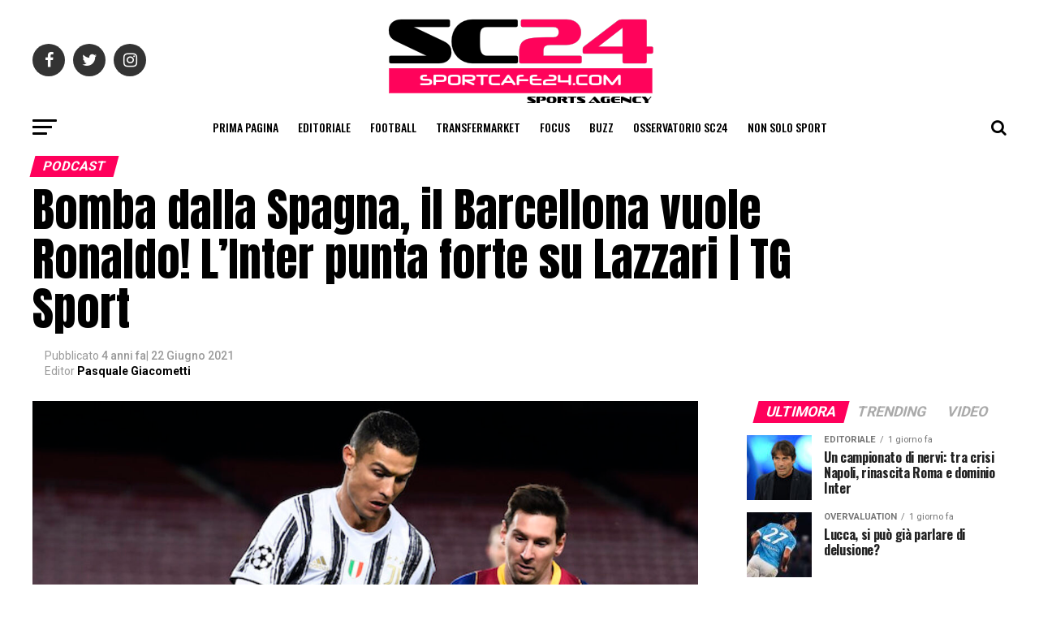

--- FILE ---
content_type: text/html; charset=UTF-8
request_url: https://www.sportcafe24.com/207003/multimedia/ronaldo-barcellona-inter-lazzari-de-ligt-italia.html
body_size: 23706
content:
<!DOCTYPE html><html
prefix="og: http://ogp.me/ns#"><head><meta
charset="UTF-8" ><meta
name="viewport" id="viewport" content="width=device-width, initial-scale=1.0, maximum-scale=1.0, minimum-scale=1.0, user-scalable=no" /><link
rel="shortcut icon" href="https://www.sportcafe24.com/wp-content/uploads/2024/12/FaviconPiccola.png" /><link
rel="pingback" href="https://www.sportcafe24.com/xmlrpc.php" /><meta
property="og:type" content="article" /><meta
property="og:image" content="https://www.sportcafe24.com/wp-content/uploads/2021/06/ronaldo-barcellona-messi-1000x600.jpeg" /><meta
name="twitter:image" content="https://www.sportcafe24.com/wp-content/uploads/2021/06/ronaldo-barcellona-messi-1000x600.jpeg" /><meta
property="og:url" content="https://www.sportcafe24.com/207003/multimedia/ronaldo-barcellona-inter-lazzari-de-ligt-italia.html" /><meta
property="og:title" content="Bomba dalla Spagna, il Barcellona vuole Ronaldo! L&#8217;Inter punta forte su Lazzari | TG Sport" /><meta
property="og:description" content="Cristiano Ronaldo al Barcellona insieme a Leo Messi. Sarebbe questo il sogno proibito del presidente dei blaugrana, Joan Laporta, secondo quanto riferito dal quotidiano spagnolo AS. Un sogno destinato a restare tale, quasi impossibile da realizzare. 💥 Pazza idea del Barcellona: Cristiano Ronaldo in attacco con Messi! Il Barcellona, infatti, non naviga in acque floride. [&hellip;]" /><meta
name="twitter:card" content="summary"><meta
name="twitter:url" content="https://www.sportcafe24.com/207003/multimedia/ronaldo-barcellona-inter-lazzari-de-ligt-italia.html"><meta
name="twitter:title" content="Bomba dalla Spagna, il Barcellona vuole Ronaldo! L&#8217;Inter punta forte su Lazzari | TG Sport"><meta
name="twitter:description" content="Cristiano Ronaldo al Barcellona insieme a Leo Messi. Sarebbe questo il sogno proibito del presidente dei blaugrana, Joan Laporta, secondo quanto riferito dal quotidiano spagnolo AS. Un sogno destinato a restare tale, quasi impossibile da realizzare. 💥 Pazza idea del Barcellona: Cristiano Ronaldo in attacco con Messi! Il Barcellona, infatti, non naviga in acque floride. [&hellip;]"><meta
name="facebook-domain-verification" content="ltzmso1u1ptp5v5c6i3hg3ktj8kymt" /><meta
name="google-site-verification" content="DmbUCE1YtFQ1gRGgTMptsYYDDcJeb2YYFjVu2RJDKew" /> <script data-ad-client="ca-pub-6412847238987886" async src="https://pagead2.googlesyndication.com/pagead/js/adsbygoogle.js"></script>  <script async src="https://www.googletagmanager.com/gtag/js?id=UA-164623627-2"></script> <script defer src="[data-uri]"></script> <link
rel="dns-prefetch" href="//cdn.hu-manity.co" />
 <script defer src="[data-uri]" type="text/javascript"></script> <script defer type="text/javascript" src="https://cdn.hu-manity.co/hu-banner.min.js"></script><meta
name='robots' content='index, follow, max-image-preview:large, max-snippet:-1, max-video-preview:-1' /><style>img:is([sizes="auto" i], [sizes^="auto," i]) { contain-intrinsic-size: 3000px 1500px }</style><title>Ronaldo al Barcellona, pazza idea di una coppia con Messi! I dettagli</title><meta
name="description" content="Ronaldo Barcellona, è il sogno del presidente Laporta: vuole la coppia con Messi. De Ligt punge l&#039;Italia, l&#039;Inter punta su Lazzari" /><link
rel="canonical" href="https://www.sportcafe24.com/207003/multimedia/ronaldo-barcellona-inter-lazzari-de-ligt-italia.html" /><meta
property="og:locale" content="it_IT" /><meta
property="og:type" content="article" /><meta
property="og:title" content="Ronaldo al Barcellona, pazza idea di una coppia con Messi! I dettagli" /><meta
property="og:description" content="Ronaldo Barcellona, è il sogno del presidente Laporta: vuole la coppia con Messi. De Ligt punge l&#039;Italia, l&#039;Inter punta su Lazzari" /><meta
property="og:url" content="https://www.sportcafe24.com/207003/multimedia/ronaldo-barcellona-inter-lazzari-de-ligt-italia.html" /><meta
property="og:site_name" content="SportCafe24.com" /><meta
property="article:publisher" content="https://www.facebook.com/SportCafe24/" /><meta
property="article:published_time" content="2021-06-22T11:12:59+00:00" /><meta
property="article:modified_time" content="2021-06-22T13:18:31+00:00" /><meta
property="og:image" content="https://www.sportcafe24.com/wp-content/uploads/2021/06/ronaldo-barcellona-messi.jpeg" /><meta
property="og:image:width" content="1200" /><meta
property="og:image:height" content="720" /><meta
property="og:image:type" content="image/jpeg" /><meta
name="author" content="Pasquale Giacometti" /><meta
name="twitter:card" content="summary_large_image" /><meta
name="twitter:creator" content="@SportCafe24" /><meta
name="twitter:site" content="@SportCafe24" /><meta
name="twitter:label1" content="Scritto da" /><meta
name="twitter:data1" content="Pasquale Giacometti" /><meta
name="twitter:label2" content="Tempo di lettura stimato" /><meta
name="twitter:data2" content="3 minuti" /> <script type="application/ld+json" class="yoast-schema-graph">{"@context":"https://schema.org","@graph":[{"@type":"Article","@id":"https://www.sportcafe24.com/207003/multimedia/ronaldo-barcellona-inter-lazzari-de-ligt-italia.html#article","isPartOf":{"@id":"https://www.sportcafe24.com/207003/multimedia/ronaldo-barcellona-inter-lazzari-de-ligt-italia.html"},"author":{"name":"Pasquale Giacometti","@id":"https://www.sportcafe24.com/#/schema/person/54036092a273d985f9a72785b866a510"},"headline":"Bomba dalla Spagna, il Barcellona vuole Ronaldo! L&#8217;Inter punta forte su Lazzari | TG Sport","datePublished":"2021-06-22T11:12:59+00:00","dateModified":"2021-06-22T13:18:31+00:00","mainEntityOfPage":{"@id":"https://www.sportcafe24.com/207003/multimedia/ronaldo-barcellona-inter-lazzari-de-ligt-italia.html"},"wordCount":483,"commentCount":0,"publisher":{"@id":"https://www.sportcafe24.com/#organization"},"image":{"@id":"https://www.sportcafe24.com/207003/multimedia/ronaldo-barcellona-inter-lazzari-de-ligt-italia.html#primaryimage"},"thumbnailUrl":"https://www.sportcafe24.com/wp-content/uploads/2021/06/ronaldo-barcellona-messi.jpeg","keywords":["Featured"],"articleSection":["Podcast","Tg Sport"],"inLanguage":"it-IT","potentialAction":[{"@type":"CommentAction","name":"Comment","target":["https://www.sportcafe24.com/207003/multimedia/ronaldo-barcellona-inter-lazzari-de-ligt-italia.html#respond"]}]},{"@type":"WebPage","@id":"https://www.sportcafe24.com/207003/multimedia/ronaldo-barcellona-inter-lazzari-de-ligt-italia.html","url":"https://www.sportcafe24.com/207003/multimedia/ronaldo-barcellona-inter-lazzari-de-ligt-italia.html","name":"Ronaldo al Barcellona, pazza idea di una coppia con Messi! I dettagli","isPartOf":{"@id":"https://www.sportcafe24.com/#website"},"primaryImageOfPage":{"@id":"https://www.sportcafe24.com/207003/multimedia/ronaldo-barcellona-inter-lazzari-de-ligt-italia.html#primaryimage"},"image":{"@id":"https://www.sportcafe24.com/207003/multimedia/ronaldo-barcellona-inter-lazzari-de-ligt-italia.html#primaryimage"},"thumbnailUrl":"https://www.sportcafe24.com/wp-content/uploads/2021/06/ronaldo-barcellona-messi.jpeg","datePublished":"2021-06-22T11:12:59+00:00","dateModified":"2021-06-22T13:18:31+00:00","description":"Ronaldo Barcellona, è il sogno del presidente Laporta: vuole la coppia con Messi. De Ligt punge l'Italia, l'Inter punta su Lazzari","breadcrumb":{"@id":"https://www.sportcafe24.com/207003/multimedia/ronaldo-barcellona-inter-lazzari-de-ligt-italia.html#breadcrumb"},"inLanguage":"it-IT","potentialAction":[{"@type":"ReadAction","target":["https://www.sportcafe24.com/207003/multimedia/ronaldo-barcellona-inter-lazzari-de-ligt-italia.html"]}]},{"@type":"ImageObject","inLanguage":"it-IT","@id":"https://www.sportcafe24.com/207003/multimedia/ronaldo-barcellona-inter-lazzari-de-ligt-italia.html#primaryimage","url":"https://www.sportcafe24.com/wp-content/uploads/2021/06/ronaldo-barcellona-messi.jpeg","contentUrl":"https://www.sportcafe24.com/wp-content/uploads/2021/06/ronaldo-barcellona-messi.jpeg","width":1200,"height":720,"caption":"Barcellona (Spagna) 08/12/2020 - Champions League / Barcellona-Juventus / Image Sport nella foto: Cristiano Ronaldo-Lionel Messi"},{"@type":"BreadcrumbList","@id":"https://www.sportcafe24.com/207003/multimedia/ronaldo-barcellona-inter-lazzari-de-ligt-italia.html#breadcrumb","itemListElement":[{"@type":"ListItem","position":1,"name":"Home","item":"https://www.sportcafe24.com/"},{"@type":"ListItem","position":2,"name":"Bomba dalla Spagna, il Barcellona vuole Ronaldo! L&#8217;Inter punta forte su Lazzari | TG Sport"}]},{"@type":"WebSite","@id":"https://www.sportcafe24.com/#website","url":"https://www.sportcafe24.com/","name":"SportCafe24.com","description":"Laboratorio di giornalismo Sportivo e Sports Agency","publisher":{"@id":"https://www.sportcafe24.com/#organization"},"potentialAction":[{"@type":"SearchAction","target":{"@type":"EntryPoint","urlTemplate":"https://www.sportcafe24.com/?s={search_term_string}"},"query-input":{"@type":"PropertyValueSpecification","valueRequired":true,"valueName":"search_term_string"}}],"inLanguage":"it-IT"},{"@type":"Organization","@id":"https://www.sportcafe24.com/#organization","name":"SportCafe24.com","url":"https://www.sportcafe24.com/","logo":{"@type":"ImageObject","inLanguage":"it-IT","@id":"https://www.sportcafe24.com/#/schema/logo/image/","url":"https://www.sportcafe24.com/wp-content/uploads/2023/05/SC24-2.png","contentUrl":"https://www.sportcafe24.com/wp-content/uploads/2023/05/SC24-2.png","width":200,"height":200,"caption":"SportCafe24.com"},"image":{"@id":"https://www.sportcafe24.com/#/schema/logo/image/"},"sameAs":["https://www.facebook.com/SportCafe24/","https://x.com/SportCafe24"]},{"@type":"Person","@id":"https://www.sportcafe24.com/#/schema/person/54036092a273d985f9a72785b866a510","name":"Pasquale Giacometti","url":"https://www.sportcafe24.com/author/pasquale-giacometti"}]}</script> <link
rel='dns-prefetch' href='//www.googletagmanager.com' /><link
rel='dns-prefetch' href='//fonts.googleapis.com' /><link
rel='dns-prefetch' href='//pagead2.googlesyndication.com' /><link
rel="alternate" type="application/rss+xml" title="SportCafe24.com &raquo; Feed" href="https://www.sportcafe24.com/feed" /><link
rel="alternate" type="application/rss+xml" title="SportCafe24.com &raquo; Feed dei commenti" href="https://www.sportcafe24.com/comments/feed" /><link
rel="alternate" type="application/rss+xml" title="SportCafe24.com &raquo; Bomba dalla Spagna, il Barcellona vuole Ronaldo! L&#8217;Inter punta forte su Lazzari | TG Sport Feed dei commenti" href="https://www.sportcafe24.com/207003/multimedia/ronaldo-barcellona-inter-lazzari-de-ligt-italia.html/feed" /> <script type="text/javascript">/*  */
window._wpemojiSettings = {"baseUrl":"https:\/\/s.w.org\/images\/core\/emoji\/16.0.1\/72x72\/","ext":".png","svgUrl":"https:\/\/s.w.org\/images\/core\/emoji\/16.0.1\/svg\/","svgExt":".svg","source":{"concatemoji":"https:\/\/www.sportcafe24.com\/wp-includes\/js\/wp-emoji-release.min.js?ver=6.8.3"}};
/*! This file is auto-generated */
!function(s,n){var o,i,e;function c(e){try{var t={supportTests:e,timestamp:(new Date).valueOf()};sessionStorage.setItem(o,JSON.stringify(t))}catch(e){}}function p(e,t,n){e.clearRect(0,0,e.canvas.width,e.canvas.height),e.fillText(t,0,0);var t=new Uint32Array(e.getImageData(0,0,e.canvas.width,e.canvas.height).data),a=(e.clearRect(0,0,e.canvas.width,e.canvas.height),e.fillText(n,0,0),new Uint32Array(e.getImageData(0,0,e.canvas.width,e.canvas.height).data));return t.every(function(e,t){return e===a[t]})}function u(e,t){e.clearRect(0,0,e.canvas.width,e.canvas.height),e.fillText(t,0,0);for(var n=e.getImageData(16,16,1,1),a=0;a<n.data.length;a++)if(0!==n.data[a])return!1;return!0}function f(e,t,n,a){switch(t){case"flag":return n(e,"\ud83c\udff3\ufe0f\u200d\u26a7\ufe0f","\ud83c\udff3\ufe0f\u200b\u26a7\ufe0f")?!1:!n(e,"\ud83c\udde8\ud83c\uddf6","\ud83c\udde8\u200b\ud83c\uddf6")&&!n(e,"\ud83c\udff4\udb40\udc67\udb40\udc62\udb40\udc65\udb40\udc6e\udb40\udc67\udb40\udc7f","\ud83c\udff4\u200b\udb40\udc67\u200b\udb40\udc62\u200b\udb40\udc65\u200b\udb40\udc6e\u200b\udb40\udc67\u200b\udb40\udc7f");case"emoji":return!a(e,"\ud83e\udedf")}return!1}function g(e,t,n,a){var r="undefined"!=typeof WorkerGlobalScope&&self instanceof WorkerGlobalScope?new OffscreenCanvas(300,150):s.createElement("canvas"),o=r.getContext("2d",{willReadFrequently:!0}),i=(o.textBaseline="top",o.font="600 32px Arial",{});return e.forEach(function(e){i[e]=t(o,e,n,a)}),i}function t(e){var t=s.createElement("script");t.src=e,t.defer=!0,s.head.appendChild(t)}"undefined"!=typeof Promise&&(o="wpEmojiSettingsSupports",i=["flag","emoji"],n.supports={everything:!0,everythingExceptFlag:!0},e=new Promise(function(e){s.addEventListener("DOMContentLoaded",e,{once:!0})}),new Promise(function(t){var n=function(){try{var e=JSON.parse(sessionStorage.getItem(o));if("object"==typeof e&&"number"==typeof e.timestamp&&(new Date).valueOf()<e.timestamp+604800&&"object"==typeof e.supportTests)return e.supportTests}catch(e){}return null}();if(!n){if("undefined"!=typeof Worker&&"undefined"!=typeof OffscreenCanvas&&"undefined"!=typeof URL&&URL.createObjectURL&&"undefined"!=typeof Blob)try{var e="postMessage("+g.toString()+"("+[JSON.stringify(i),f.toString(),p.toString(),u.toString()].join(",")+"));",a=new Blob([e],{type:"text/javascript"}),r=new Worker(URL.createObjectURL(a),{name:"wpTestEmojiSupports"});return void(r.onmessage=function(e){c(n=e.data),r.terminate(),t(n)})}catch(e){}c(n=g(i,f,p,u))}t(n)}).then(function(e){for(var t in e)n.supports[t]=e[t],n.supports.everything=n.supports.everything&&n.supports[t],"flag"!==t&&(n.supports.everythingExceptFlag=n.supports.everythingExceptFlag&&n.supports[t]);n.supports.everythingExceptFlag=n.supports.everythingExceptFlag&&!n.supports.flag,n.DOMReady=!1,n.readyCallback=function(){n.DOMReady=!0}}).then(function(){return e}).then(function(){var e;n.supports.everything||(n.readyCallback(),(e=n.source||{}).concatemoji?t(e.concatemoji):e.wpemoji&&e.twemoji&&(t(e.twemoji),t(e.wpemoji)))}))}((window,document),window._wpemojiSettings);
/*  */</script> <style id='wp-emoji-styles-inline-css' type='text/css'>img.wp-smiley, img.emoji {
		display: inline !important;
		border: none !important;
		box-shadow: none !important;
		height: 1em !important;
		width: 1em !important;
		margin: 0 0.07em !important;
		vertical-align: -0.1em !important;
		background: none !important;
		padding: 0 !important;
	}</style><link
rel='stylesheet' id='wp-block-library-css' href='https://www.sportcafe24.com/wp-includes/css/dist/block-library/style.min.css?ver=6.8.3' type='text/css' media='all' /><style id='classic-theme-styles-inline-css' type='text/css'>/*! This file is auto-generated */
.wp-block-button__link{color:#fff;background-color:#32373c;border-radius:9999px;box-shadow:none;text-decoration:none;padding:calc(.667em + 2px) calc(1.333em + 2px);font-size:1.125em}.wp-block-file__button{background:#32373c;color:#fff;text-decoration:none}</style><style id='global-styles-inline-css' type='text/css'>:root{--wp--preset--aspect-ratio--square: 1;--wp--preset--aspect-ratio--4-3: 4/3;--wp--preset--aspect-ratio--3-4: 3/4;--wp--preset--aspect-ratio--3-2: 3/2;--wp--preset--aspect-ratio--2-3: 2/3;--wp--preset--aspect-ratio--16-9: 16/9;--wp--preset--aspect-ratio--9-16: 9/16;--wp--preset--color--black: #000000;--wp--preset--color--cyan-bluish-gray: #abb8c3;--wp--preset--color--white: #ffffff;--wp--preset--color--pale-pink: #f78da7;--wp--preset--color--vivid-red: #cf2e2e;--wp--preset--color--luminous-vivid-orange: #ff6900;--wp--preset--color--luminous-vivid-amber: #fcb900;--wp--preset--color--light-green-cyan: #7bdcb5;--wp--preset--color--vivid-green-cyan: #00d084;--wp--preset--color--pale-cyan-blue: #8ed1fc;--wp--preset--color--vivid-cyan-blue: #0693e3;--wp--preset--color--vivid-purple: #9b51e0;--wp--preset--gradient--vivid-cyan-blue-to-vivid-purple: linear-gradient(135deg,rgba(6,147,227,1) 0%,rgb(155,81,224) 100%);--wp--preset--gradient--light-green-cyan-to-vivid-green-cyan: linear-gradient(135deg,rgb(122,220,180) 0%,rgb(0,208,130) 100%);--wp--preset--gradient--luminous-vivid-amber-to-luminous-vivid-orange: linear-gradient(135deg,rgba(252,185,0,1) 0%,rgba(255,105,0,1) 100%);--wp--preset--gradient--luminous-vivid-orange-to-vivid-red: linear-gradient(135deg,rgba(255,105,0,1) 0%,rgb(207,46,46) 100%);--wp--preset--gradient--very-light-gray-to-cyan-bluish-gray: linear-gradient(135deg,rgb(238,238,238) 0%,rgb(169,184,195) 100%);--wp--preset--gradient--cool-to-warm-spectrum: linear-gradient(135deg,rgb(74,234,220) 0%,rgb(151,120,209) 20%,rgb(207,42,186) 40%,rgb(238,44,130) 60%,rgb(251,105,98) 80%,rgb(254,248,76) 100%);--wp--preset--gradient--blush-light-purple: linear-gradient(135deg,rgb(255,206,236) 0%,rgb(152,150,240) 100%);--wp--preset--gradient--blush-bordeaux: linear-gradient(135deg,rgb(254,205,165) 0%,rgb(254,45,45) 50%,rgb(107,0,62) 100%);--wp--preset--gradient--luminous-dusk: linear-gradient(135deg,rgb(255,203,112) 0%,rgb(199,81,192) 50%,rgb(65,88,208) 100%);--wp--preset--gradient--pale-ocean: linear-gradient(135deg,rgb(255,245,203) 0%,rgb(182,227,212) 50%,rgb(51,167,181) 100%);--wp--preset--gradient--electric-grass: linear-gradient(135deg,rgb(202,248,128) 0%,rgb(113,206,126) 100%);--wp--preset--gradient--midnight: linear-gradient(135deg,rgb(2,3,129) 0%,rgb(40,116,252) 100%);--wp--preset--font-size--small: 13px;--wp--preset--font-size--medium: 20px;--wp--preset--font-size--large: 36px;--wp--preset--font-size--x-large: 42px;--wp--preset--spacing--20: 0.44rem;--wp--preset--spacing--30: 0.67rem;--wp--preset--spacing--40: 1rem;--wp--preset--spacing--50: 1.5rem;--wp--preset--spacing--60: 2.25rem;--wp--preset--spacing--70: 3.38rem;--wp--preset--spacing--80: 5.06rem;--wp--preset--shadow--natural: 6px 6px 9px rgba(0, 0, 0, 0.2);--wp--preset--shadow--deep: 12px 12px 50px rgba(0, 0, 0, 0.4);--wp--preset--shadow--sharp: 6px 6px 0px rgba(0, 0, 0, 0.2);--wp--preset--shadow--outlined: 6px 6px 0px -3px rgba(255, 255, 255, 1), 6px 6px rgba(0, 0, 0, 1);--wp--preset--shadow--crisp: 6px 6px 0px rgba(0, 0, 0, 1);}:where(.is-layout-flex){gap: 0.5em;}:where(.is-layout-grid){gap: 0.5em;}body .is-layout-flex{display: flex;}.is-layout-flex{flex-wrap: wrap;align-items: center;}.is-layout-flex > :is(*, div){margin: 0;}body .is-layout-grid{display: grid;}.is-layout-grid > :is(*, div){margin: 0;}:where(.wp-block-columns.is-layout-flex){gap: 2em;}:where(.wp-block-columns.is-layout-grid){gap: 2em;}:where(.wp-block-post-template.is-layout-flex){gap: 1.25em;}:where(.wp-block-post-template.is-layout-grid){gap: 1.25em;}.has-black-color{color: var(--wp--preset--color--black) !important;}.has-cyan-bluish-gray-color{color: var(--wp--preset--color--cyan-bluish-gray) !important;}.has-white-color{color: var(--wp--preset--color--white) !important;}.has-pale-pink-color{color: var(--wp--preset--color--pale-pink) !important;}.has-vivid-red-color{color: var(--wp--preset--color--vivid-red) !important;}.has-luminous-vivid-orange-color{color: var(--wp--preset--color--luminous-vivid-orange) !important;}.has-luminous-vivid-amber-color{color: var(--wp--preset--color--luminous-vivid-amber) !important;}.has-light-green-cyan-color{color: var(--wp--preset--color--light-green-cyan) !important;}.has-vivid-green-cyan-color{color: var(--wp--preset--color--vivid-green-cyan) !important;}.has-pale-cyan-blue-color{color: var(--wp--preset--color--pale-cyan-blue) !important;}.has-vivid-cyan-blue-color{color: var(--wp--preset--color--vivid-cyan-blue) !important;}.has-vivid-purple-color{color: var(--wp--preset--color--vivid-purple) !important;}.has-black-background-color{background-color: var(--wp--preset--color--black) !important;}.has-cyan-bluish-gray-background-color{background-color: var(--wp--preset--color--cyan-bluish-gray) !important;}.has-white-background-color{background-color: var(--wp--preset--color--white) !important;}.has-pale-pink-background-color{background-color: var(--wp--preset--color--pale-pink) !important;}.has-vivid-red-background-color{background-color: var(--wp--preset--color--vivid-red) !important;}.has-luminous-vivid-orange-background-color{background-color: var(--wp--preset--color--luminous-vivid-orange) !important;}.has-luminous-vivid-amber-background-color{background-color: var(--wp--preset--color--luminous-vivid-amber) !important;}.has-light-green-cyan-background-color{background-color: var(--wp--preset--color--light-green-cyan) !important;}.has-vivid-green-cyan-background-color{background-color: var(--wp--preset--color--vivid-green-cyan) !important;}.has-pale-cyan-blue-background-color{background-color: var(--wp--preset--color--pale-cyan-blue) !important;}.has-vivid-cyan-blue-background-color{background-color: var(--wp--preset--color--vivid-cyan-blue) !important;}.has-vivid-purple-background-color{background-color: var(--wp--preset--color--vivid-purple) !important;}.has-black-border-color{border-color: var(--wp--preset--color--black) !important;}.has-cyan-bluish-gray-border-color{border-color: var(--wp--preset--color--cyan-bluish-gray) !important;}.has-white-border-color{border-color: var(--wp--preset--color--white) !important;}.has-pale-pink-border-color{border-color: var(--wp--preset--color--pale-pink) !important;}.has-vivid-red-border-color{border-color: var(--wp--preset--color--vivid-red) !important;}.has-luminous-vivid-orange-border-color{border-color: var(--wp--preset--color--luminous-vivid-orange) !important;}.has-luminous-vivid-amber-border-color{border-color: var(--wp--preset--color--luminous-vivid-amber) !important;}.has-light-green-cyan-border-color{border-color: var(--wp--preset--color--light-green-cyan) !important;}.has-vivid-green-cyan-border-color{border-color: var(--wp--preset--color--vivid-green-cyan) !important;}.has-pale-cyan-blue-border-color{border-color: var(--wp--preset--color--pale-cyan-blue) !important;}.has-vivid-cyan-blue-border-color{border-color: var(--wp--preset--color--vivid-cyan-blue) !important;}.has-vivid-purple-border-color{border-color: var(--wp--preset--color--vivid-purple) !important;}.has-vivid-cyan-blue-to-vivid-purple-gradient-background{background: var(--wp--preset--gradient--vivid-cyan-blue-to-vivid-purple) !important;}.has-light-green-cyan-to-vivid-green-cyan-gradient-background{background: var(--wp--preset--gradient--light-green-cyan-to-vivid-green-cyan) !important;}.has-luminous-vivid-amber-to-luminous-vivid-orange-gradient-background{background: var(--wp--preset--gradient--luminous-vivid-amber-to-luminous-vivid-orange) !important;}.has-luminous-vivid-orange-to-vivid-red-gradient-background{background: var(--wp--preset--gradient--luminous-vivid-orange-to-vivid-red) !important;}.has-very-light-gray-to-cyan-bluish-gray-gradient-background{background: var(--wp--preset--gradient--very-light-gray-to-cyan-bluish-gray) !important;}.has-cool-to-warm-spectrum-gradient-background{background: var(--wp--preset--gradient--cool-to-warm-spectrum) !important;}.has-blush-light-purple-gradient-background{background: var(--wp--preset--gradient--blush-light-purple) !important;}.has-blush-bordeaux-gradient-background{background: var(--wp--preset--gradient--blush-bordeaux) !important;}.has-luminous-dusk-gradient-background{background: var(--wp--preset--gradient--luminous-dusk) !important;}.has-pale-ocean-gradient-background{background: var(--wp--preset--gradient--pale-ocean) !important;}.has-electric-grass-gradient-background{background: var(--wp--preset--gradient--electric-grass) !important;}.has-midnight-gradient-background{background: var(--wp--preset--gradient--midnight) !important;}.has-small-font-size{font-size: var(--wp--preset--font-size--small) !important;}.has-medium-font-size{font-size: var(--wp--preset--font-size--medium) !important;}.has-large-font-size{font-size: var(--wp--preset--font-size--large) !important;}.has-x-large-font-size{font-size: var(--wp--preset--font-size--x-large) !important;}
:where(.wp-block-post-template.is-layout-flex){gap: 1.25em;}:where(.wp-block-post-template.is-layout-grid){gap: 1.25em;}
:where(.wp-block-columns.is-layout-flex){gap: 2em;}:where(.wp-block-columns.is-layout-grid){gap: 2em;}
:root :where(.wp-block-pullquote){font-size: 1.5em;line-height: 1.6;}</style><link
rel='stylesheet' id='dashicons-css' href='https://www.sportcafe24.com/wp-includes/css/dashicons.min.css?ver=6.8.3' type='text/css' media='all' /><link
rel='stylesheet' id='mvp-custom-style-css' href='https://www.sportcafe24.com/wp-content/themes/zox-news/style.css?ver=6.8.3' type='text/css' media='all' /><style id='mvp-custom-style-inline-css' type='text/css'>#mvp-wallpaper {
	background: url() no-repeat 50% 0;
	}

#mvp-foot-copy a {
	color: #0be6af;
	}

#mvp-content-main p a,
.mvp-post-add-main p a {
	box-shadow: inset 0 -4px 0 #0be6af;
	}

#mvp-content-main p a:hover,
.mvp-post-add-main p a:hover {
	background: #0be6af;
	}

a,
a:visited,
.post-info-name a,
.woocommerce .woocommerce-breadcrumb a {
	color: #ff005b;
	}

#mvp-side-wrap a:hover {
	color: #ff005b;
	}

.mvp-fly-top:hover,
.mvp-vid-box-wrap,
ul.mvp-soc-mob-list li.mvp-soc-mob-com {
	background: #0be6af;
	}

nav.mvp-fly-nav-menu ul li.menu-item-has-children:after,
.mvp-feat1-left-wrap span.mvp-cd-cat,
.mvp-widget-feat1-top-story span.mvp-cd-cat,
.mvp-widget-feat2-left-cont span.mvp-cd-cat,
.mvp-widget-dark-feat span.mvp-cd-cat,
.mvp-widget-dark-sub span.mvp-cd-cat,
.mvp-vid-wide-text span.mvp-cd-cat,
.mvp-feat2-top-text span.mvp-cd-cat,
.mvp-feat3-main-story span.mvp-cd-cat,
.mvp-feat3-sub-text span.mvp-cd-cat,
.mvp-feat4-main-text span.mvp-cd-cat,
.woocommerce-message:before,
.woocommerce-info:before,
.woocommerce-message:before {
	color: #0be6af;
	}

#searchform input,
.mvp-authors-name {
	border-bottom: 1px solid #0be6af;
	}

.mvp-fly-top:hover {
	border-top: 1px solid #0be6af;
	border-left: 1px solid #0be6af;
	border-bottom: 1px solid #0be6af;
	}

.woocommerce .widget_price_filter .ui-slider .ui-slider-handle,
.woocommerce #respond input#submit.alt,
.woocommerce a.button.alt,
.woocommerce button.button.alt,
.woocommerce input.button.alt,
.woocommerce #respond input#submit.alt:hover,
.woocommerce a.button.alt:hover,
.woocommerce button.button.alt:hover,
.woocommerce input.button.alt:hover {
	background-color: #0be6af;
	}

.woocommerce-error,
.woocommerce-info,
.woocommerce-message {
	border-top-color: #0be6af;
	}

ul.mvp-feat1-list-buts li.active span.mvp-feat1-list-but,
span.mvp-widget-home-title,
span.mvp-post-cat,
span.mvp-feat1-pop-head {
	background: #ff005b;
	}

.woocommerce span.onsale {
	background-color: #ff005b;
	}

.mvp-widget-feat2-side-more-but,
.woocommerce .star-rating span:before,
span.mvp-prev-next-label,
.mvp-cat-date-wrap .sticky {
	color: #ff005b !important;
	}

#mvp-main-nav-top,
#mvp-fly-wrap,
.mvp-soc-mob-right,
#mvp-main-nav-small-cont {
	background: #000000;
	}

#mvp-main-nav-small .mvp-fly-but-wrap span,
#mvp-main-nav-small .mvp-search-but-wrap span,
.mvp-nav-top-left .mvp-fly-but-wrap span,
#mvp-fly-wrap .mvp-fly-but-wrap span {
	background: #555555;
	}

.mvp-nav-top-right .mvp-nav-search-but,
span.mvp-fly-soc-head,
.mvp-soc-mob-right i,
#mvp-main-nav-small span.mvp-nav-search-but,
#mvp-main-nav-small .mvp-nav-menu ul li a  {
	color: #555555;
	}

#mvp-main-nav-small .mvp-nav-menu ul li.menu-item-has-children a:after {
	border-color: #555555 transparent transparent transparent;
	}

#mvp-nav-top-wrap span.mvp-nav-search-but:hover,
#mvp-main-nav-small span.mvp-nav-search-but:hover {
	color: #0be6af;
	}

#mvp-nav-top-wrap .mvp-fly-but-wrap:hover span,
#mvp-main-nav-small .mvp-fly-but-wrap:hover span,
span.mvp-woo-cart-num:hover {
	background: #0be6af;
	}

#mvp-main-nav-bot-cont {
	background: #ffffff;
	}

#mvp-nav-bot-wrap .mvp-fly-but-wrap span,
#mvp-nav-bot-wrap .mvp-search-but-wrap span {
	background: #000000;
	}

#mvp-nav-bot-wrap span.mvp-nav-search-but,
#mvp-nav-bot-wrap .mvp-nav-menu ul li a {
	color: #000000;
	}

#mvp-nav-bot-wrap .mvp-nav-menu ul li.menu-item-has-children a:after {
	border-color: #000000 transparent transparent transparent;
	}

.mvp-nav-menu ul li:hover a {
	border-bottom: 5px solid #0be6af;
	}

#mvp-nav-bot-wrap .mvp-fly-but-wrap:hover span {
	background: #0be6af;
	}

#mvp-nav-bot-wrap span.mvp-nav-search-but:hover {
	color: #0be6af;
	}

body,
.mvp-feat1-feat-text p,
.mvp-feat2-top-text p,
.mvp-feat3-main-text p,
.mvp-feat3-sub-text p,
#searchform input,
.mvp-author-info-text,
span.mvp-post-excerpt,
.mvp-nav-menu ul li ul.sub-menu li a,
nav.mvp-fly-nav-menu ul li a,
.mvp-ad-label,
span.mvp-feat-caption,
.mvp-post-tags a,
.mvp-post-tags a:visited,
span.mvp-author-box-name a,
#mvp-author-box-text p,
.mvp-post-gallery-text p,
ul.mvp-soc-mob-list li span,
#comments,
h3#reply-title,
h2.comments,
#mvp-foot-copy p,
span.mvp-fly-soc-head,
.mvp-post-tags-header,
span.mvp-prev-next-label,
span.mvp-post-add-link-but,
#mvp-comments-button a,
#mvp-comments-button span.mvp-comment-but-text,
.woocommerce ul.product_list_widget span.product-title,
.woocommerce ul.product_list_widget li a,
.woocommerce #reviews #comments ol.commentlist li .comment-text p.meta,
.woocommerce div.product p.price,
.woocommerce div.product p.price ins,
.woocommerce div.product p.price del,
.woocommerce ul.products li.product .price del,
.woocommerce ul.products li.product .price ins,
.woocommerce ul.products li.product .price,
.woocommerce #respond input#submit,
.woocommerce a.button,
.woocommerce button.button,
.woocommerce input.button,
.woocommerce .widget_price_filter .price_slider_amount .button,
.woocommerce span.onsale,
.woocommerce-review-link,
#woo-content p.woocommerce-result-count,
.woocommerce div.product .woocommerce-tabs ul.tabs li a,
a.mvp-inf-more-but,
span.mvp-cont-read-but,
span.mvp-cd-cat,
span.mvp-cd-date,
.mvp-feat4-main-text p,
span.mvp-woo-cart-num,
span.mvp-widget-home-title2,
.wp-caption,
#mvp-content-main p.wp-caption-text,
.gallery-caption,
.mvp-post-add-main p.wp-caption-text,
#bbpress-forums,
#bbpress-forums p,
.protected-post-form input,
#mvp-feat6-text p {
	font-family: 'Roboto', sans-serif;
	}

.mvp-blog-story-text p,
span.mvp-author-page-desc,
#mvp-404 p,
.mvp-widget-feat1-bot-text p,
.mvp-widget-feat2-left-text p,
.mvp-flex-story-text p,
.mvp-search-text p,
#mvp-content-main p,
.mvp-post-add-main p,
.rwp-summary,
.rwp-u-review__comment,
.mvp-feat5-mid-main-text p,
.mvp-feat5-small-main-text p {
	font-family: 'PT Serif', sans-serif;
	}

.mvp-nav-menu ul li a,
#mvp-foot-menu ul li a {
	font-family: 'Oswald', sans-serif;
	}


.mvp-feat1-sub-text h2,
.mvp-feat1-pop-text h2,
.mvp-feat1-list-text h2,
.mvp-widget-feat1-top-text h2,
.mvp-widget-feat1-bot-text h2,
.mvp-widget-dark-feat-text h2,
.mvp-widget-dark-sub-text h2,
.mvp-widget-feat2-left-text h2,
.mvp-widget-feat2-right-text h2,
.mvp-blog-story-text h2,
.mvp-flex-story-text h2,
.mvp-vid-wide-more-text p,
.mvp-prev-next-text p,
.mvp-related-text,
.mvp-post-more-text p,
h2.mvp-authors-latest a,
.mvp-feat2-bot-text h2,
.mvp-feat3-sub-text h2,
.mvp-feat3-main-text h2,
.mvp-feat4-main-text h2,
.mvp-feat5-text h2,
.mvp-feat5-mid-main-text h2,
.mvp-feat5-small-main-text h2,
.mvp-feat5-mid-sub-text h2,
#mvp-feat6-text h2 {
	font-family: 'Oswald', sans-serif;
	}

.mvp-feat2-top-text h2,
.mvp-feat1-feat-text h2,
h1.mvp-post-title,
h1.mvp-post-title-wide,
.mvp-drop-nav-title h4,
#mvp-content-main blockquote p,
.mvp-post-add-main blockquote p,
#mvp-404 h1,
#woo-content h1.page-title,
.woocommerce div.product .product_title,
.woocommerce ul.products li.product h3 {
	font-family: 'Oswald', sans-serif;
	}

span.mvp-feat1-pop-head,
.mvp-feat1-pop-text:before,
span.mvp-feat1-list-but,
span.mvp-widget-home-title,
.mvp-widget-feat2-side-more,
span.mvp-post-cat,
span.mvp-page-head,
h1.mvp-author-top-head,
.mvp-authors-name,
#mvp-content-main h1,
#mvp-content-main h2,
#mvp-content-main h3,
#mvp-content-main h4,
#mvp-content-main h5,
#mvp-content-main h6,
.woocommerce .related h2,
.woocommerce div.product .woocommerce-tabs .panel h2,
.woocommerce div.product .product_title,
.mvp-feat5-side-list .mvp-feat1-list-img:after {
	font-family: 'Roboto', sans-serif;
	}

	

	#mvp-main-nav-top {
		background: #fff;
		padding: 15px 0 0;
		}
	#mvp-fly-wrap,
	.mvp-soc-mob-right,
	#mvp-main-nav-small-cont {
		background: #fff;
		}
	#mvp-main-nav-small .mvp-fly-but-wrap span,
	#mvp-main-nav-small .mvp-search-but-wrap span,
	.mvp-nav-top-left .mvp-fly-but-wrap span,
	#mvp-fly-wrap .mvp-fly-but-wrap span {
		background: #000;
		}
	.mvp-nav-top-right .mvp-nav-search-but,
	span.mvp-fly-soc-head,
	.mvp-soc-mob-right i,
	#mvp-main-nav-small span.mvp-nav-search-but,
	#mvp-main-nav-small .mvp-nav-menu ul li a  {
		color: #000;
		}
	#mvp-main-nav-small .mvp-nav-menu ul li.menu-item-has-children a:after {
		border-color: #000 transparent transparent transparent;
		}
	.mvp-feat1-feat-text h2,
	h1.mvp-post-title,
	.mvp-feat2-top-text h2,
	.mvp-feat3-main-text h2,
	#mvp-content-main blockquote p,
	.mvp-post-add-main blockquote p {
		font-family: 'Anton', sans-serif;
		font-weight: 400;
		letter-spacing: normal;
		}
	.mvp-feat1-feat-text h2,
	.mvp-feat2-top-text h2,
	.mvp-feat3-main-text h2 {
		line-height: 1;
		text-transform: uppercase;
		}
		

	span.mvp-nav-soc-but,
	ul.mvp-fly-soc-list li a,
	span.mvp-woo-cart-num {
		background: rgba(0,0,0,.8);
		}
	span.mvp-woo-cart-icon {
		color: rgba(0,0,0,.8);
		}
	nav.mvp-fly-nav-menu ul li,
	nav.mvp-fly-nav-menu ul li ul.sub-menu {
		border-top: 1px solid rgba(0,0,0,.1);
		}
	nav.mvp-fly-nav-menu ul li a {
		color: #000;
		}
	.mvp-drop-nav-title h4 {
		color: #000;
		}</style><link
rel='stylesheet' id='mvp-reset-css' href='https://www.sportcafe24.com/wp-content/themes/zox-news/css/reset.css?ver=6.8.3' type='text/css' media='all' /><link
rel='stylesheet' id='fontawesome-css' href='https://www.sportcafe24.com/wp-content/themes/zox-news/font-awesome/css/font-awesome.css?ver=6.8.3' type='text/css' media='all' /><link
crossorigin="anonymous" rel='stylesheet' id='mvp-fonts-css' href='//fonts.googleapis.com/css?family=Advent+Pro%3A700%26subset%3Dlatin%2Clatin-ext%2Ccyrillic%2Ccyrillic-ext%2Cgreek-ext%2Cgreek%2Cvietnamese%7COpen+Sans%3A700%26subset%3Dlatin%2Clatin-ext%2Ccyrillic%2Ccyrillic-ext%2Cgreek-ext%2Cgreek%2Cvietnamese%7CAnton%3A400%26subset%3Dlatin%2Clatin-ext%2Ccyrillic%2Ccyrillic-ext%2Cgreek-ext%2Cgreek%2Cvietnamese%7COswald%3A100%2C200%2C300%2C400%2C500%2C600%2C700%2C800%2C900%26subset%3Dlatin%2Clatin-ext%2Ccyrillic%2Ccyrillic-ext%2Cgreek-ext%2Cgreek%2Cvietnamese%7COswald%3A100%2C200%2C300%2C400%2C500%2C600%2C700%2C800%2C900%26subset%3Dlatin%2Clatin-ext%2Ccyrillic%2Ccyrillic-ext%2Cgreek-ext%2Cgreek%2Cvietnamese%7CRoboto%3A100%2C200%2C300%2C400%2C500%2C600%2C700%2C800%2C900%26subset%3Dlatin%2Clatin-ext%2Ccyrillic%2Ccyrillic-ext%2Cgreek-ext%2Cgreek%2Cvietnamese%7CRoboto%3A100%2C200%2C300%2C400%2C500%2C600%2C700%2C800%2C900%26subset%3Dlatin%2Clatin-ext%2Ccyrillic%2Ccyrillic-ext%2Cgreek-ext%2Cgreek%2Cvietnamese%7CPT+Serif%3A100%2C200%2C300%2C400%2C500%2C600%2C700%2C800%2C900%26subset%3Dlatin%2Clatin-ext%2Ccyrillic%2Ccyrillic-ext%2Cgreek-ext%2Cgreek%2Cvietnamese%7COswald%3A100%2C200%2C300%2C400%2C500%2C600%2C700%2C800%2C900%26subset%3Dlatin%2Clatin-ext%2Ccyrillic%2Ccyrillic-ext%2Cgreek-ext%2Cgreek%2Cvietnamese' type='text/css' media='all' /><link
rel='stylesheet' id='mvp-media-queries-css' href='https://www.sportcafe24.com/wp-content/themes/zox-news/css/media-queries.css?ver=6.8.3' type='text/css' media='all' /> <script type="text/javascript" src="https://www.sportcafe24.com/wp-includes/js/jquery/jquery.min.js?ver=3.7.1" id="jquery-core-js"></script> <script defer type="text/javascript" src="https://www.sportcafe24.com/wp-includes/js/jquery/jquery-migrate.min.js?ver=3.4.1" id="jquery-migrate-js"></script> 
 <script type="text/javascript" src="https://www.googletagmanager.com/gtag/js?id=G-40TJ648X7J" id="google_gtagjs-js" async></script> <script type="text/javascript" id="google_gtagjs-js-after">/*  */
window.dataLayer = window.dataLayer || [];function gtag(){dataLayer.push(arguments);}
gtag("set","linker",{"domains":["www.sportcafe24.com"]});
gtag("js", new Date());
gtag("set", "developer_id.dZTNiMT", true);
gtag("config", "G-40TJ648X7J");
/*  */</script> <link
rel="https://api.w.org/" href="https://www.sportcafe24.com/wp-json/" /><link
rel="alternate" title="JSON" type="application/json" href="https://www.sportcafe24.com/wp-json/wp/v2/posts/207003" /><link
rel="EditURI" type="application/rsd+xml" title="RSD" href="https://www.sportcafe24.com/xmlrpc.php?rsd" /><meta
name="generator" content="WordPress 6.8.3" /><link
rel='shortlink' href='https://www.sportcafe24.com/?p=207003' /><link
rel="alternate" title="oEmbed (JSON)" type="application/json+oembed" href="https://www.sportcafe24.com/wp-json/oembed/1.0/embed?url=https%3A%2F%2Fwww.sportcafe24.com%2F207003%2Fmultimedia%2Fronaldo-barcellona-inter-lazzari-de-ligt-italia.html" /><link
rel="alternate" title="oEmbed (XML)" type="text/xml+oembed" href="https://www.sportcafe24.com/wp-json/oembed/1.0/embed?url=https%3A%2F%2Fwww.sportcafe24.com%2F207003%2Fmultimedia%2Fronaldo-barcellona-inter-lazzari-de-ligt-italia.html&#038;format=xml" /><meta
name="news_keywords" content="Featured"><meta
name="generator" content="Site Kit by Google 1.163.0" /><meta
property="og:site_name" content="SportCafe24.com" /><meta
property="og:locale" content="it_it" /><meta
property="og:type" content="article" /><meta
property="og:image:width" content="1200" /><meta
property="og:image:height" content="720" /><meta
property="og:image" content="https://www.sportcafe24.com/wp-content/uploads/2021/06/ronaldo-barcellona-messi.jpeg" /><meta
property="og:title" content="Bomba dalla Spagna, il Barcellona vuole Ronaldo! L&#039;Inter punta forte su Lazzari" /><meta
property="og:url" content="https://www.sportcafe24.com/207003/multimedia/ronaldo-barcellona-inter-lazzari-de-ligt-italia.html" /><meta
property="og:description" content="Ronaldo Barcellona, è il sogno del presidente Laporta: vuole la coppia con Messi. De Ligt punge l&#039;Italia, l&#039;Inter punta su Lazzari" /><script type="application/ld+json">{"@context":"https:\/\/schema.org","@type":"Article","mainEntityOfPage":{"@type":"WebPage","@id":"https:\/\/www.sportcafe24.com\/207003\/multimedia\/ronaldo-barcellona-inter-lazzari-de-ligt-italia.html"},"headline":"Bomba dalla Spagna, il Barcellona vuole Ronaldo! L'Inter punta forte su Lazzari | TG Sport","image":{"@type":"ImageObject","url":"https:\/\/www.sportcafe24.com\/wp-content\/uploads\/2021\/06\/ronaldo-barcellona-messi.jpeg","width":1200,"height":720},"datePublished":"2021-06-22T13:12:59","dateModified":"2021-06-22T13:12:59","author":{"@type":"Person","name":"Pasquale Giacometti"},"publisher":{"@type":"Organization","name":"SportCafe24.com","logo":{"@type":"ImageObject","url":"https:\/\/www.sportcafe24.com\/wp-content\/uploads\/2021\/06\/ronaldo-barcellona-messi-100x60.jpeg","width":100,"height":60}}}</script><script type="application/ld+json">{"@context":"https:\/\/schema.org","@type":"organization","name":"SportCafe24.com","url":"https:\/\/www.sportcafe24.com","logo":{"@type":"ImageObject","url":"https:\/\/www.sportcafe24.com\/wp-content\/uploads\/2021\/06\/ronaldo-barcellona-messi.jpeg","width":1200,"height":720},"sameAs":["https:\/\/web.facebook.com\/SportCafe24\/","https:\/\/twitter.com\/sportcafe24","https:\/\/www.instagram.com\/sportcafe24\/","https:\/\/www.youtube.com\/channel\/UC5bsXyGv5DoTjQLXBlJBG2Q"]}</script><script type="application/ld+json">{"@context":"https:\/\/schema.org","@graph":[{"@context":"https:\/\/schema.org","@type":"SiteNavigationElement","id":"site-navigation","name":"Features","url":"#"},{"@context":"https:\/\/schema.org","@type":"SiteNavigationElement","id":"site-navigation","name":"Featured Layouts","url":"#"},{"@context":"https:\/\/schema.org","@type":"SiteNavigationElement","id":"site-navigation","name":"Post Layouts","url":"#"},{"@context":"https:\/\/schema.org","@type":"SiteNavigationElement","id":"site-navigation","name":"Page Layouts","url":"#"},{"@context":"https:\/\/schema.org","@type":"SiteNavigationElement","id":"site-navigation","name":"Meet The Team","url":"https:\/\/www.sportcafe24.com\/meet-the-team"},{"@context":"https:\/\/schema.org","@type":"SiteNavigationElement","id":"site-navigation","name":"Ultime Notizie","url":"https:\/\/www.sportcafe24.com\/latest-news"},{"@context":"https:\/\/schema.org","@type":"SiteNavigationElement","id":"site-navigation","name":"Boxed Layout","url":"#"},{"@context":"https:\/\/schema.org","@type":"SiteNavigationElement","id":"site-navigation","name":"Wallpaper Ad","url":"#"},{"@context":"https:\/\/schema.org","@type":"SiteNavigationElement","id":"site-navigation","name":"Buy Theme","url":"#"}]}</script><script type="application/ld+json">{"@context":"https:\/\/schema.org","@type":"WebSite","name":"SportCafe24.com","url":"https:\/\/www.sportcafe24.com","potentialAction":[{"@type":"SearchAction","target":"https:\/\/www.sportcafe24.com\/?s={search_term_string}","query-input":"required name=search_term_string"}]}</script><script type="application/ld+json">{"@context":"https:\/\/schema.org","@type":"BreadcrumbList","itemListElement":[{"@type":"ListItem","position":1,"item":{"@id":"https:\/\/www.sportcafe24.com\/","name":"Home"}},{"@type":"ListItem","position":2,"item":{"@id":"https:\/\/www.sportcafe24.com\/207003\/multimedia\/ronaldo-barcellona-inter-lazzari-de-ligt-italia.html","name":"Bomba dalla Spagna, il Barcellona vuole Ronaldo! L&#8217;Inter punta forte su Lazzari | TG Sport"}}]}</script><meta
name="google-adsense-platform-account" content="ca-host-pub-2644536267352236"><meta
name="google-adsense-platform-domain" content="sitekit.withgoogle.com"><link
rel="amphtml" href="https://www.sportcafe24.com/207003/multimedia/ronaldo-barcellona-inter-lazzari-de-ligt-italia.html/amp">
 <script type="text/javascript" async="async" src="https://pagead2.googlesyndication.com/pagead/js/adsbygoogle.js?client=ca-pub-6412847238987886&amp;host=ca-host-pub-2644536267352236" crossorigin="anonymous"></script> </head><body
class="wp-singular post-template-default single single-post postid-207003 single-format-standard wp-theme-zox-news cookies-not-set wp-schema-pro-1.7.0"><div
id="mvp-fly-wrap"><div
id="mvp-fly-menu-top" class="left relative"><div
class="mvp-fly-top-out left relative"><div
class="mvp-fly-top-in"><div
id="mvp-fly-logo" class="left relative">
<a
href="https://www.sportcafe24.com/"><img
src="data:image/svg+xml,%3Csvg xmlns='http%3A%2F%2Fwww.w3.org/2000/svg' style='width:auto;height:auto'%2F%3E" data-src="https://www.sportcafe24.com/wp-content/uploads/2024/12/LogoFinaleMobile.png" alt="SportCafe24.com" data-rjs="2" loading="lazy" width="200" height="66" /></a></div></div><div
class="mvp-fly-but-wrap mvp-fly-but-menu mvp-fly-but-click">
<span></span>
<span></span>
<span></span>
<span></span></div></div></div><div
id="mvp-fly-menu-wrap"><nav
class="mvp-fly-nav-menu left relative"><div
class="menu-squadre-container"><ul
id="menu-squadre" class="menu"><li
id="menu-item-197776" class="menu-item menu-item-type-taxonomy menu-item-object-category menu-item-197776"><a
href="https://www.sportcafe24.com/category/calciomercato/fiorentina">Fiorentina</a></li><li
id="menu-item-197779" class="menu-item menu-item-type-taxonomy menu-item-object-category menu-item-197779"><a
href="https://www.sportcafe24.com/category/calciomercato/inter">Inter</a></li><li
id="menu-item-197780" class="menu-item menu-item-type-taxonomy menu-item-object-category menu-item-197780"><a
href="https://www.sportcafe24.com/category/calciomercato/juventus">Juventus</a></li><li
id="menu-item-197781" class="menu-item menu-item-type-taxonomy menu-item-object-category menu-item-197781"><a
href="https://www.sportcafe24.com/category/calciomercato/lazio">Lazio</a></li><li
id="menu-item-197782" class="menu-item menu-item-type-taxonomy menu-item-object-category menu-item-197782"><a
href="https://www.sportcafe24.com/category/calciomercato/milan">Milan</a></li><li
id="menu-item-197783" class="menu-item menu-item-type-taxonomy menu-item-object-category menu-item-197783"><a
href="https://www.sportcafe24.com/category/calciomercato/napoli">Napoli</a></li><li
id="menu-item-197787" class="menu-item menu-item-type-taxonomy menu-item-object-category menu-item-197787"><a
href="https://www.sportcafe24.com/category/calciomercato/torino">Torino</a></li><li
id="menu-item-197784" class="menu-item menu-item-type-taxonomy menu-item-object-category menu-item-197784"><a
href="https://www.sportcafe24.com/category/calciomercato/roma">Roma</a></li></ul></div></nav></div><div
id="mvp-fly-soc-wrap">
<span
class="mvp-fly-soc-head">Connect with us</span><ul
class="mvp-fly-soc-list left relative"><li><a
href="https://www.facebook.com/SportCafe24/" target="_blank" class="fa fa-facebook fa-2"></a></li><li><a
href="https://twitter.com/sportcafe24" target="_blank" class="fa fa-twitter fa-2"></a></li><li><a
href="https://www.instagram.com/_sportcafe24/" target="_blank" class="fa fa-instagram fa-2"></a></li></ul></div></div><div
id="mvp-site" class="left relative"><div
id="mvp-search-wrap"><div
id="mvp-search-box"><form
method="get" id="searchform" action="https://www.sportcafe24.com/">
<input
type="text" name="s" id="s" value="Search" onfocus='if (this.value == "Search") { this.value = ""; }' onblur='if (this.value == "") { this.value = "Search"; }' />
<input
type="hidden" id="searchsubmit" value="Search" /></form></div><div
class="mvp-search-but-wrap mvp-search-click">
<span></span>
<span></span></div></div><div
id="mvp-site-wall" class="left relative"><div
id="mvp-site-main" class="left relative"><header
id="mvp-main-head-wrap" class="left relative"><nav
id="mvp-main-nav-wrap" class="left relative"><div
id="mvp-main-nav-top" class="left relative"><div
class="mvp-main-box"><div
id="mvp-nav-top-wrap" class="left relative"><div
class="mvp-nav-top-right-out left relative"><div
class="mvp-nav-top-right-in"><div
class="mvp-nav-top-cont left relative"><div
class="mvp-nav-top-left-out relative"><div
class="mvp-nav-top-left"><div
class="mvp-nav-soc-wrap">
<a
href="https://www.facebook.com/SportCafe24/" target="_blank"><span
class="mvp-nav-soc-but fa fa-facebook fa-2"></span></a>
<a
href="https://twitter.com/sportcafe24" target="_blank"><span
class="mvp-nav-soc-but fa fa-twitter fa-2"></span></a>
<a
href="https://www.instagram.com/_sportcafe24/" target="_blank"><span
class="mvp-nav-soc-but fa fa-instagram fa-2"></span></a></div><div
class="mvp-fly-but-wrap mvp-fly-but-click left relative">
<span></span>
<span></span>
<span></span>
<span></span></div></div><div
class="mvp-nav-top-left-in"><div
class="mvp-nav-top-mid left relative" itemscope itemtype="http://schema.org/Organization">
<a
class="mvp-nav-logo-reg" itemprop="url" href="https://www.sportcafe24.com/"><img
itemprop="logo" src="data:image/svg+xml,%3Csvg xmlns='http%3A%2F%2Fwww.w3.org/2000/svg' style='width:auto;height:auto'%2F%3E" data-src="https://www.sportcafe24.com/wp-content/uploads/2024/12/Sinttulo-23.png" alt="SportCafe24.com" data-rjs="2" loading="lazy" width="350" height="117" /></a>
<a
class="mvp-nav-logo-small" href="https://www.sportcafe24.com/"><img
src="data:image/svg+xml,%3Csvg xmlns='http%3A%2F%2Fwww.w3.org/2000/svg' style='width:auto;height:auto'%2F%3E" data-src="https://www.sportcafe24.com/wp-content/uploads/2024/12/LogoFinaleMobile.png" alt="SportCafe24.com" data-rjs="2" loading="lazy" width="200" height="66" /></a><h2 class="mvp-logo-title">SportCafe24.com</h2><div
class="mvp-drop-nav-title left"><h4>Bomba dalla Spagna, il Barcellona vuole Ronaldo! L&#8217;Inter punta forte su Lazzari | TG Sport</h4></div></div></div></div></div></div><div
class="mvp-nav-top-right">
<span
class="mvp-nav-search-but fa fa-search fa-2 mvp-search-click"></span></div></div></div></div></div><div
id="mvp-main-nav-bot" class="left relative"><div
id="mvp-main-nav-bot-cont" class="left"><div
class="mvp-main-box"><div
id="mvp-nav-bot-wrap" class="left"><div
class="mvp-nav-bot-right-out left"><div
class="mvp-nav-bot-right-in"><div
class="mvp-nav-bot-cont left"><div
class="mvp-nav-bot-left-out"><div
class="mvp-nav-bot-left left relative"><div
class="mvp-fly-but-wrap mvp-fly-but-click left relative">
<span></span>
<span></span>
<span></span>
<span></span></div></div><div
class="mvp-nav-bot-left-in"><div
class="mvp-nav-menu left"><div
class="menu-header-container"><ul
id="menu-header" class="menu"><li
id="menu-item-226015" class="menu-item menu-item-type-taxonomy menu-item-object-category menu-item-226015"><a
href="https://www.sportcafe24.com/category/prima-pagina">Prima Pagina</a></li><li
id="menu-item-226017" class="menu-item menu-item-type-taxonomy menu-item-object-category menu-item-226017"><a
href="https://www.sportcafe24.com/category/editoriale">Editoriale</a></li><li
id="menu-item-21871" class="mvp-mega-dropdown menu-item menu-item-type-taxonomy menu-item-object-category menu-item-21871"><a
href="https://www.sportcafe24.com/category/calcio">Football</a><div
class="mvp-mega-dropdown"><div
class="mvp-main-box"><ul
class="mvp-mega-list"><li><a
href="https://www.sportcafe24.com/226617/calcio/atalanta-juric-palladino-napoli-connte-addio.html"><div
class="mvp-mega-img"><img
width="400" height="240" src="data:image/svg+xml,%3Csvg xmlns='http%3A%2F%2Fwww.w3.org/2000/svg' style='width:auto;height:auto'%2F%3E" data-src="https://www.sportcafe24.com/wp-content/uploads/2024/10/palladino.fiorentina.2024.25.2100x1260-e1727855455322-400x240.jpg" class="attachment-mvp-mid-thumb size-mvp-mid-thumb wp-post-image" alt="Palladino" decoding="async" fetchpriority="high" srcset="https://www.sportcafe24.com/wp-content/uploads/2024/10/palladino.fiorentina.2024.25.2100x1260-e1727855455322-400x240.jpg 400w, https://www.sportcafe24.com/wp-content/uploads/2024/10/palladino.fiorentina.2024.25.2100x1260-e1727855455322-300x180.jpg 300w, https://www.sportcafe24.com/wp-content/uploads/2024/10/palladino.fiorentina.2024.25.2100x1260-e1727855455322-640x384.jpg 640w, https://www.sportcafe24.com/wp-content/uploads/2024/10/palladino.fiorentina.2024.25.2100x1260-e1727855455322-768x461.jpg 768w, https://www.sportcafe24.com/wp-content/uploads/2024/10/palladino.fiorentina.2024.25.2100x1260-e1727855455322-1000x600.jpg 1000w, https://www.sportcafe24.com/wp-content/uploads/2024/10/palladino.fiorentina.2024.25.2100x1260-e1727855455322-590x354.jpg 590w, https://www.sportcafe24.com/wp-content/uploads/2024/10/palladino.fiorentina.2024.25.2100x1260-e1727855455322-100x60.jpg 100w, https://www.sportcafe24.com/wp-content/uploads/2024/10/palladino.fiorentina.2024.25.2100x1260-e1727855455322.jpg 1200w" sizes="(max-width: 400px) 100vw, 400px" loading="lazy" /></div><p>Atalanta-Juric: un matrimonio distruttivo. Napoli: Conte inizia la exit strategy</p></a></li><li><a
href="https://www.sportcafe24.com/226536/calcio/fiorentina-pioli-prede-esonero-como-zona-europa.html"><div
class="mvp-mega-img"><img
width="400" height="240" src="data:image/svg+xml,%3Csvg xmlns='http%3A%2F%2Fwww.w3.org/2000/svg' style='width:auto;height:auto'%2F%3E" data-src="https://www.sportcafe24.com/wp-content/uploads/2022/01/pioli-2-400x240.jpg" class="attachment-mvp-mid-thumb size-mvp-mid-thumb wp-post-image" alt="Pioli" decoding="async" srcset="https://www.sportcafe24.com/wp-content/uploads/2022/01/pioli-2-400x240.jpg 400w, https://www.sportcafe24.com/wp-content/uploads/2022/01/pioli-2-1000x600.jpg 1000w, https://www.sportcafe24.com/wp-content/uploads/2022/01/pioli-2-590x354.jpg 590w, https://www.sportcafe24.com/wp-content/uploads/2022/01/pioli-2-99x60.jpg 99w" sizes="(max-width: 400px) 100vw, 400px" loading="lazy" /></div><p>Fiorentina: peggior partenza della storia. Como: la qualità paga</p></a></li><li><a
href="https://www.sportcafe24.com/226559/prima-pagina/pisa-fiorentina-verona-zero-successi-serie-a.html"><div
class="mvp-mega-img"><img
width="400" height="240" src="data:image/svg+xml,%3Csvg xmlns='http%3A%2F%2Fwww.w3.org/2000/svg' style='width:auto;height:auto'%2F%3E" data-src="https://www.sportcafe24.com/wp-content/uploads/2024/09/Gilardino-1-400x240.jpg" class="attachment-mvp-mid-thumb size-mvp-mid-thumb wp-post-image" alt="Gilardino" decoding="async" srcset="https://www.sportcafe24.com/wp-content/uploads/2024/09/Gilardino-1-400x240.jpg 400w, https://www.sportcafe24.com/wp-content/uploads/2024/09/Gilardino-1-300x180.jpg 300w, https://www.sportcafe24.com/wp-content/uploads/2024/09/Gilardino-1-640x384.jpg 640w, https://www.sportcafe24.com/wp-content/uploads/2024/09/Gilardino-1-768x461.jpg 768w, https://www.sportcafe24.com/wp-content/uploads/2024/09/Gilardino-1-1000x600.jpg 1000w, https://www.sportcafe24.com/wp-content/uploads/2024/09/Gilardino-1-590x354.jpg 590w, https://www.sportcafe24.com/wp-content/uploads/2024/09/Gilardino-1-100x60.jpg 100w, https://www.sportcafe24.com/wp-content/uploads/2024/09/Gilardino-1.jpg 1200w" sizes="(max-width: 400px) 100vw, 400px" loading="lazy" /></div><p>Serie A: Mancano le vittorie. Mai così male dopo 10 giornate</p></a></li><li><a
href="https://www.sportcafe24.com/226522/calcio/juve-tudor-esonero-chivu-inter-difesa.html"><div
class="mvp-mega-img"><img
width="400" height="240" src="data:image/svg+xml,%3Csvg xmlns='http%3A%2F%2Fwww.w3.org/2000/svg' style='width:auto;height:auto'%2F%3E" data-src="https://www.sportcafe24.com/wp-content/uploads/2025/10/chivu-inter-imago-gpo-copertina-1-400x240.jpg" class="attachment-mvp-mid-thumb size-mvp-mid-thumb wp-post-image" alt="Chivu" decoding="async" loading="lazy" srcset="https://www.sportcafe24.com/wp-content/uploads/2025/10/chivu-inter-imago-gpo-copertina-1-400x240.jpg 400w, https://www.sportcafe24.com/wp-content/uploads/2025/10/chivu-inter-imago-gpo-copertina-1-1000x600.jpg 1000w, https://www.sportcafe24.com/wp-content/uploads/2025/10/chivu-inter-imago-gpo-copertina-1-590x354.jpg 590w" sizes="auto, (max-width: 400px) 100vw, 400px" /></div><p>Juve: chi al posto di Tudor? Inter: Chivu e una difesa horror</p></a></li><li><a
href="https://www.sportcafe24.com/226513/prima-pagina/napoli-conte-de-bruyne-roma-gasperini-dybala.html"><div
class="mvp-mega-img"><img
width="400" height="240" src="data:image/svg+xml,%3Csvg xmlns='http%3A%2F%2Fwww.w3.org/2000/svg' style='width:auto;height:auto'%2F%3E" data-src="https://www.sportcafe24.com/wp-content/uploads/2024/10/ter-400x240.jpg" class="attachment-mvp-mid-thumb size-mvp-mid-thumb wp-post-image" alt="Antonio Conte:" decoding="async" loading="lazy" srcset="https://www.sportcafe24.com/wp-content/uploads/2024/10/ter-400x240.jpg 400w, https://www.sportcafe24.com/wp-content/uploads/2024/10/ter-1000x600.jpg 1000w, https://www.sportcafe24.com/wp-content/uploads/2024/10/ter-590x354.jpg 590w" sizes="auto, (max-width: 400px) 100vw, 400px" /></div><p>Napoli, Conte e l&#8217;equilibrio che non c&#8217;è. Roma: Gasperini e le occasioni fantasma</p></a></li></ul></div></div></li><li
id="menu-item-21874" class="mvp-mega-dropdown menu-item menu-item-type-taxonomy menu-item-object-category menu-item-21874"><a
href="https://www.sportcafe24.com/category/calciomercato">TransferMarket</a><div
class="mvp-mega-dropdown"><div
class="mvp-main-box"><ul
class="mvp-mega-list"><li><a
href="https://www.sportcafe24.com/226533/calciomercato/juve-spalletti-milan-garcia-linter-tiago-gabriel-calciomercato.html"><div
class="mvp-mega-img"><img
width="400" height="240" src="data:image/svg+xml,%3Csvg xmlns='http%3A%2F%2Fwww.w3.org/2000/svg' style='width:auto;height:auto'%2F%3E" data-src="https://www.sportcafe24.com/wp-content/uploads/2025/07/Frendrup-3-400x240.jpg" class="attachment-mvp-mid-thumb size-mvp-mid-thumb wp-post-image" alt="Frendrup" decoding="async" loading="lazy" srcset="https://www.sportcafe24.com/wp-content/uploads/2025/07/Frendrup-3-400x240.jpg 400w, https://www.sportcafe24.com/wp-content/uploads/2025/07/Frendrup-3-1000x600.jpg 1000w, https://www.sportcafe24.com/wp-content/uploads/2025/07/Frendrup-3-590x354.jpg 590w" sizes="auto, (max-width: 400px) 100vw, 400px" /></div><p>Juve: la lista di Spalletti. Milan: suggestione Garcia. L&#8217;Inter su Tiago Gabriel</p></a></li><li><a
href="https://www.sportcafe24.com/226555/calciomercato/inter-diouf-frendrup-milan-solet-calciomercato.html"><div
class="mvp-mega-img"><img
width="400" height="240" src="data:image/svg+xml,%3Csvg xmlns='http%3A%2F%2Fwww.w3.org/2000/svg' style='width:auto;height:auto'%2F%3E" data-src="https://www.sportcafe24.com/wp-content/uploads/2025/11/Diouf-inter-400x240.jpg" class="attachment-mvp-mid-thumb size-mvp-mid-thumb wp-post-image" alt="Diouf" decoding="async" loading="lazy" srcset="https://www.sportcafe24.com/wp-content/uploads/2025/11/Diouf-inter-400x240.jpg 400w, https://www.sportcafe24.com/wp-content/uploads/2025/11/Diouf-inter-1000x600.jpg 1000w, https://www.sportcafe24.com/wp-content/uploads/2025/11/Diouf-inter-590x354.jpg 590w" sizes="auto, (max-width: 400px) 100vw, 400px" /></div><p>Inter, Diouf bocciato: tocca a Frendrup? Milan, avanza Solet</p></a></li><li><a
href="https://www.sportcafe24.com/226579/calciomercato/napoli-mainoo-milan-panichelli-calciomercato.html"><div
class="mvp-mega-img"><img
width="400" height="240" src="data:image/svg+xml,%3Csvg xmlns='http%3A%2F%2Fwww.w3.org/2000/svg' style='width:auto;height:auto'%2F%3E" data-src="https://www.sportcafe24.com/wp-content/uploads/2025/11/Kobbie-Mainoo3-400x240.jpg" class="attachment-mvp-mid-thumb size-mvp-mid-thumb wp-post-image" alt="Mainoo" decoding="async" loading="lazy" srcset="https://www.sportcafe24.com/wp-content/uploads/2025/11/Kobbie-Mainoo3-400x240.jpg 400w, https://www.sportcafe24.com/wp-content/uploads/2025/11/Kobbie-Mainoo3-1000x600.jpg 1000w, https://www.sportcafe24.com/wp-content/uploads/2025/11/Kobbie-Mainoo3-590x354.jpg 590w" sizes="auto, (max-width: 400px) 100vw, 400px" /></div><p>Napoli, Mainoo torna nel mirino. Milan: Panichelli è più di una voce</p></a></li><li><a
href="https://www.sportcafe24.com/226593/calciomercato/inter-acerbi-addio-de-rossi-genoa-salvezza.html"><div
class="mvp-mega-img"><img
width="400" height="240" src="data:image/svg+xml,%3Csvg xmlns='http%3A%2F%2Fwww.w3.org/2000/svg' style='width:auto;height:auto'%2F%3E" data-src="https://www.sportcafe24.com/wp-content/uploads/2025/11/Acerbi-Inter-400x240.jpg" class="attachment-mvp-mid-thumb size-mvp-mid-thumb wp-post-image" alt="Acerbi" decoding="async" loading="lazy" srcset="https://www.sportcafe24.com/wp-content/uploads/2025/11/Acerbi-Inter-400x240.jpg 400w, https://www.sportcafe24.com/wp-content/uploads/2025/11/Acerbi-Inter-1000x600.jpg 1000w, https://www.sportcafe24.com/wp-content/uploads/2025/11/Acerbi-Inter-590x354.jpg 590w" sizes="auto, (max-width: 400px) 100vw, 400px" /></div><p>Inter-Acerbi: aria di addio. De Rossi: un&#8217;altra chanche in A &#8220;senza curriculum&#8221;</p></a></li><li><a
href="https://www.sportcafe24.com/226502/calciomercato/juventus-mancini-milan-meret.html"><div
class="mvp-mega-img"><img
width="400" height="240" src="data:image/svg+xml,%3Csvg xmlns='http%3A%2F%2Fwww.w3.org/2000/svg' style='width:auto;height:auto'%2F%3E" data-src="https://www.sportcafe24.com/wp-content/uploads/2022/03/Mancini-24032022-calciomercatoit-2-400x240.jpg" class="attachment-mvp-mid-thumb size-mvp-mid-thumb wp-post-image" alt="Mancini" decoding="async" loading="lazy" srcset="https://www.sportcafe24.com/wp-content/uploads/2022/03/Mancini-24032022-calciomercatoit-2-400x240.jpg 400w, https://www.sportcafe24.com/wp-content/uploads/2022/03/Mancini-24032022-calciomercatoit-2-300x180.jpg 300w, https://www.sportcafe24.com/wp-content/uploads/2022/03/Mancini-24032022-calciomercatoit-2-640x384.jpg 640w, https://www.sportcafe24.com/wp-content/uploads/2022/03/Mancini-24032022-calciomercatoit-2-768x461.jpg 768w, https://www.sportcafe24.com/wp-content/uploads/2022/03/Mancini-24032022-calciomercatoit-2-1000x600.jpg 1000w, https://www.sportcafe24.com/wp-content/uploads/2022/03/Mancini-24032022-calciomercatoit-2-590x354.jpg 590w, https://www.sportcafe24.com/wp-content/uploads/2022/03/Mancini-24032022-calciomercatoit-2-100x60.jpg 100w, https://www.sportcafe24.com/wp-content/uploads/2022/03/Mancini-24032022-calciomercatoit-2.jpg 1280w" sizes="auto, (max-width: 400px) 100vw, 400px" /></div><p>Juventus, Mancini in pole per il dopo Tudor. Milan: Meret nuova idea per la porta</p></a></li></ul></div></div></li><li
id="menu-item-220255" class="mvp-mega-dropdown menu-item menu-item-type-taxonomy menu-item-object-category menu-item-220255"><a
href="https://www.sportcafe24.com/category/focus">Focus</a><div
class="mvp-mega-dropdown"><div
class="mvp-main-box"><ul
class="mvp-mega-list"><li><a
href="https://www.sportcafe24.com/226572/focus/cera-una-volta-il-bomber-le-big-di-serie-a-hanno-perso-lattacco.html"><div
class="mvp-mega-img"><img
width="400" height="240" src="data:image/svg+xml,%3Csvg xmlns='http%3A%2F%2Fwww.w3.org/2000/svg' style='width:auto;height:auto'%2F%3E" data-src="https://www.sportcafe24.com/wp-content/uploads/2025/11/2024-09-28_santiagocastro_bologna_calcio-400x240.jpg" class="attachment-mvp-mid-thumb size-mvp-mid-thumb wp-post-image" alt="castro" decoding="async" loading="lazy" srcset="https://www.sportcafe24.com/wp-content/uploads/2025/11/2024-09-28_santiagocastro_bologna_calcio-400x240.jpg 400w, https://www.sportcafe24.com/wp-content/uploads/2025/11/2024-09-28_santiagocastro_bologna_calcio-1000x600.jpg 1000w, https://www.sportcafe24.com/wp-content/uploads/2025/11/2024-09-28_santiagocastro_bologna_calcio-590x354.jpg 590w" sizes="auto, (max-width: 400px) 100vw, 400px" /></div><p>C’era una volta il bomber: le big di Serie A hanno perso l&#8217;attacco</p></a></li><li><a
href="https://www.sportcafe24.com/226542/focus/juve-spalletti-lazio-attacco-sarri.html"><div
class="mvp-mega-img"><img
width="400" height="240" src="data:image/svg+xml,%3Csvg xmlns='http%3A%2F%2Fwww.w3.org/2000/svg' style='width:auto;height:auto'%2F%3E" data-src="https://www.sportcafe24.com/wp-content/uploads/2025/10/Khephren-Thuram-23052025-Juvelive-400x240.jpg" class="attachment-mvp-mid-thumb size-mvp-mid-thumb wp-post-image" alt="Thuram" decoding="async" loading="lazy" srcset="https://www.sportcafe24.com/wp-content/uploads/2025/10/Khephren-Thuram-23052025-Juvelive-400x240.jpg 400w, https://www.sportcafe24.com/wp-content/uploads/2025/10/Khephren-Thuram-23052025-Juvelive-1000x600.jpg 1000w, https://www.sportcafe24.com/wp-content/uploads/2025/10/Khephren-Thuram-23052025-Juvelive-590x354.jpg 590w" sizes="auto, (max-width: 400px) 100vw, 400px" /></div><p>Juve, come si cambia con Spalletti. Lazio: l&#8217;attacco non gira</p></a></li><li><a
href="https://www.sportcafe24.com/226505/focus/serie-a-soule-paz-pulisic-orsolini.html"><div
class="mvp-mega-img"><img
width="400" height="240" src="data:image/svg+xml,%3Csvg xmlns='http%3A%2F%2Fwww.w3.org/2000/svg' style='width:auto;height:auto'%2F%3E" data-src="https://www.sportcafe24.com/wp-content/uploads/2025/10/soule-roma-imago-400x240.jpg" class="attachment-mvp-mid-thumb size-mvp-mid-thumb wp-post-image" alt="Soulè" decoding="async" loading="lazy" srcset="https://www.sportcafe24.com/wp-content/uploads/2025/10/soule-roma-imago-400x240.jpg 400w, https://www.sportcafe24.com/wp-content/uploads/2025/10/soule-roma-imago-1000x600.jpg 1000w, https://www.sportcafe24.com/wp-content/uploads/2025/10/soule-roma-imago-590x354.jpg 590w" sizes="auto, (max-width: 400px) 100vw, 400px" /></div><p>In serie A sono spariti i centravanti. Soulè e Paz contro Pulisic e Orsolini: il gol si sposta sulla trequarti</p></a></li><li><a
href="https://www.sportcafe24.com/226453/focus/lazio-castellanos-out-problema-sarri.html"><div
class="mvp-mega-img"><img
width="400" height="240" src="data:image/svg+xml,%3Csvg xmlns='http%3A%2F%2Fwww.w3.org/2000/svg' style='width:auto;height:auto'%2F%3E" data-src="https://www.sportcafe24.com/wp-content/uploads/2024/09/taty.castellanos.lazio_.2024.2025.3900x2626-scaled-e1726660659210-400x240.jpg" class="attachment-mvp-mid-thumb size-mvp-mid-thumb wp-post-image" alt="Castellanos" decoding="async" loading="lazy" srcset="https://www.sportcafe24.com/wp-content/uploads/2024/09/taty.castellanos.lazio_.2024.2025.3900x2626-scaled-e1726660659210-400x240.jpg 400w, https://www.sportcafe24.com/wp-content/uploads/2024/09/taty.castellanos.lazio_.2024.2025.3900x2626-scaled-e1726660659210-1000x600.jpg 1000w, https://www.sportcafe24.com/wp-content/uploads/2024/09/taty.castellanos.lazio_.2024.2025.3900x2626-scaled-e1726660659210-590x354.jpg 590w" sizes="auto, (max-width: 400px) 100vw, 400px" /></div><p>Lazio: Castellanos out, il centravanti è un problema</p></a></li><li><a
href="https://www.sportcafe24.com/226468/focus/inter-ce-un-caso-bisseck.html"><div
class="mvp-mega-img"><img
width="400" height="240" src="data:image/svg+xml,%3Csvg xmlns='http%3A%2F%2Fwww.w3.org/2000/svg' style='width:auto;height:auto'%2F%3E" data-src="https://www.sportcafe24.com/wp-content/uploads/2024/03/applausi.bisseck.inter_.2023.2024.1400x840-e1728548814188-400x240.jpg" class="attachment-mvp-mid-thumb size-mvp-mid-thumb wp-post-image" alt="Il destino di Bisseck potrebbe essere anche lontano da Milano se arrivasse un&#039;offerta interessante" decoding="async" loading="lazy" srcset="https://www.sportcafe24.com/wp-content/uploads/2024/03/applausi.bisseck.inter_.2023.2024.1400x840-e1728548814188-400x240.jpg 400w, https://www.sportcafe24.com/wp-content/uploads/2024/03/applausi.bisseck.inter_.2023.2024.1400x840-e1728548814188-300x180.jpg 300w, https://www.sportcafe24.com/wp-content/uploads/2024/03/applausi.bisseck.inter_.2023.2024.1400x840-e1728548814188-640x384.jpg 640w, https://www.sportcafe24.com/wp-content/uploads/2024/03/applausi.bisseck.inter_.2023.2024.1400x840-e1728548814188-768x461.jpg 768w, https://www.sportcafe24.com/wp-content/uploads/2024/03/applausi.bisseck.inter_.2023.2024.1400x840-e1728548814188-1000x600.jpg 1000w, https://www.sportcafe24.com/wp-content/uploads/2024/03/applausi.bisseck.inter_.2023.2024.1400x840-e1728548814188-590x354.jpg 590w, https://www.sportcafe24.com/wp-content/uploads/2024/03/applausi.bisseck.inter_.2023.2024.1400x840-e1728548814188-100x60.jpg 100w, https://www.sportcafe24.com/wp-content/uploads/2024/03/applausi.bisseck.inter_.2023.2024.1400x840-e1728548814188.jpg 1200w" sizes="auto, (max-width: 400px) 100vw, 400px" /></div><p>Inter: c&#8217;è un caso Bisseck?</p></a></li></ul></div></div></li><li
id="menu-item-220254" class="mvp-mega-dropdown menu-item menu-item-type-taxonomy menu-item-object-category menu-item-220254"><a
href="https://www.sportcafe24.com/category/rubriche">Buzz</a><div
class="mvp-mega-dropdown"><div
class="mvp-main-box"><ul
class="mvp-mega-list"><li><a
href="https://www.sportcafe24.com/226613/rubriche/overvaluation/lucca-napoli-overvalutation-calciomercato.html"><div
class="mvp-mega-img"><img
width="400" height="240" src="data:image/svg+xml,%3Csvg xmlns='http%3A%2F%2Fwww.w3.org/2000/svg' style='width:auto;height:auto'%2F%3E" data-src="https://www.sportcafe24.com/wp-content/uploads/2025/11/Lorenzo-Lucca-400x240.jpg" class="attachment-mvp-mid-thumb size-mvp-mid-thumb wp-post-image" alt="Lorenzo Lucca" decoding="async" loading="lazy" srcset="https://www.sportcafe24.com/wp-content/uploads/2025/11/Lorenzo-Lucca-400x240.jpg 400w, https://www.sportcafe24.com/wp-content/uploads/2025/11/Lorenzo-Lucca-1000x600.jpg 1000w, https://www.sportcafe24.com/wp-content/uploads/2025/11/Lorenzo-Lucca-590x354.jpg 590w" sizes="auto, (max-width: 400px) 100vw, 400px" /></div><p>Lucca, si può già parlare di delusione?</p></a></li><li><a
href="https://www.sportcafe24.com/226619/rubriche/la-caduta-degli-dei/jens-lehmann-la-caduta-degli-dei.html"><div
class="mvp-mega-img"><img
width="400" height="240" src="data:image/svg+xml,%3Csvg xmlns='http%3A%2F%2Fwww.w3.org/2000/svg' style='width:auto;height:auto'%2F%3E" data-src="https://www.sportcafe24.com/wp-content/uploads/2025/11/jens-lehmann-400x240.jpg" class="attachment-mvp-mid-thumb size-mvp-mid-thumb wp-post-image" alt="jens lehmann" decoding="async" loading="lazy" srcset="https://www.sportcafe24.com/wp-content/uploads/2025/11/jens-lehmann-400x240.jpg 400w, https://www.sportcafe24.com/wp-content/uploads/2025/11/jens-lehmann-1000x600.jpg 1000w, https://www.sportcafe24.com/wp-content/uploads/2025/11/jens-lehmann-590x354.jpg 590w" sizes="auto, (max-width: 400px) 100vw, 400px" /></div><p>Jens Lehmann, un portiere tra alti e bassi</p></a></li><li><a
href="https://www.sportcafe24.com/226631/rubriche/overvaluation/manuel-locatelli-overvalutation-derby.html"><div
class="mvp-mega-img"><img
width="400" height="240" src="data:image/svg+xml,%3Csvg xmlns='http%3A%2F%2Fwww.w3.org/2000/svg' style='width:auto;height:auto'%2F%3E" data-src="https://www.sportcafe24.com/wp-content/uploads/2023/10/manuel-locatelli-1-400x240.jpg" class="attachment-mvp-mid-thumb size-mvp-mid-thumb wp-post-image" alt="Foto Facebook Manuel Locatelli" decoding="async" loading="lazy" srcset="https://www.sportcafe24.com/wp-content/uploads/2023/10/manuel-locatelli-1-400x240.jpg 400w, https://www.sportcafe24.com/wp-content/uploads/2023/10/manuel-locatelli-1-1000x600.jpg 1000w, https://www.sportcafe24.com/wp-content/uploads/2023/10/manuel-locatelli-1-590x354.jpg 590w" sizes="auto, (max-width: 400px) 100vw, 400px" /></div><p>Manuel Locatelli, i dubbi sono ancora troppi?</p></a></li><li><a
href="https://www.sportcafe24.com/226626/rubriche/faccia-a-faccia/bonny-nkunku-faccia-a-faccia-inter-milan-derby.html"><div
class="mvp-mega-img"><img
width="400" height="240" src="data:image/svg+xml,%3Csvg xmlns='http%3A%2F%2Fwww.w3.org/2000/svg' style='width:auto;height:auto'%2F%3E" data-src="https://www.sportcafe24.com/wp-content/uploads/2025/11/Bonny-Nkunku-400x240.jpg" class="attachment-mvp-mid-thumb size-mvp-mid-thumb wp-post-image" alt="" decoding="async" loading="lazy" srcset="https://www.sportcafe24.com/wp-content/uploads/2025/11/Bonny-Nkunku-400x240.jpg 400w, https://www.sportcafe24.com/wp-content/uploads/2025/11/Bonny-Nkunku-1000x600.jpg 1000w, https://www.sportcafe24.com/wp-content/uploads/2025/11/Bonny-Nkunku-590x354.jpg 590w" sizes="auto, (max-width: 400px) 100vw, 400px" /></div><p>Bonny vs Nkunku, il derby della gioventù</p></a></li><li><a
href="https://www.sportcafe24.com/226624/rubriche/fantacalcio/fantacalcio-flop-16-serie-a.html"><div
class="mvp-mega-img"><img
width="400" height="240" src="data:image/svg+xml,%3Csvg xmlns='http%3A%2F%2Fwww.w3.org/2000/svg' style='width:auto;height:auto'%2F%3E" data-src="https://www.sportcafe24.com/wp-content/uploads/2025/09/jonathan-david-juve-400x240.jpg" class="attachment-mvp-mid-thumb size-mvp-mid-thumb wp-post-image" alt="David," decoding="async" loading="lazy" srcset="https://www.sportcafe24.com/wp-content/uploads/2025/09/jonathan-david-juve-400x240.jpg 400w, https://www.sportcafe24.com/wp-content/uploads/2025/09/jonathan-david-juve-1000x600.jpg 1000w, https://www.sportcafe24.com/wp-content/uploads/2025/09/jonathan-david-juve-590x354.jpg 590w" sizes="auto, (max-width: 400px) 100vw, 400px" /></div><p>Fantacalcio, la Flop 16 dopo 11 giornate</p></a></li></ul></div></div></li><li
id="menu-item-215739" class="mvp-mega-dropdown menu-item menu-item-type-taxonomy menu-item-object-category menu-item-215739"><a
href="https://www.sportcafe24.com/category/osservatorio">Osservatorio SC24</a><div
class="mvp-mega-dropdown"><div
class="mvp-main-box"><ul
class="mvp-mega-list"><li><a
href="https://www.sportcafe24.com/226431/osservatorio/uve-e-milan-kim-como-roma-zirkzee-calciomercato.html"><div
class="mvp-mega-img"><img
width="400" height="240" src="data:image/svg+xml,%3Csvg xmlns='http%3A%2F%2Fwww.w3.org/2000/svg' style='width:auto;height:auto'%2F%3E" data-src="https://www.sportcafe24.com/wp-content/uploads/2025/08/kim_min_jae_bayern_monaco-scaled-1-400x240.jpg" class="attachment-mvp-mid-thumb size-mvp-mid-thumb wp-post-image" alt="Kim" decoding="async" loading="lazy" srcset="https://www.sportcafe24.com/wp-content/uploads/2025/08/kim_min_jae_bayern_monaco-scaled-1-400x240.jpg 400w, https://www.sportcafe24.com/wp-content/uploads/2025/08/kim_min_jae_bayern_monaco-scaled-1-1000x600.jpg 1000w, https://www.sportcafe24.com/wp-content/uploads/2025/08/kim_min_jae_bayern_monaco-scaled-1-590x354.jpg 590w" sizes="auto, (max-width: 400px) 100vw, 400px" /></div><p>A volte ritornano: Juve e Milan su Kim. Como e Roma su Zirkzee</p></a></li><li><a
href="https://www.sportcafe24.com/225948/prima-pagina/juventus-zhegrova-torino-asllani.html"><div
class="mvp-mega-img"><img
width="400" height="240" src="data:image/svg+xml,%3Csvg xmlns='http%3A%2F%2Fwww.w3.org/2000/svg' style='width:auto;height:auto'%2F%3E" data-src="https://www.sportcafe24.com/wp-content/uploads/2024/12/nico-gonzalez-juventus-imago-1-400x240.jpg" class="attachment-mvp-mid-thumb size-mvp-mid-thumb wp-post-image" alt="Nico Gonzalez" decoding="async" loading="lazy" srcset="https://www.sportcafe24.com/wp-content/uploads/2024/12/nico-gonzalez-juventus-imago-1-400x240.jpg 400w, https://www.sportcafe24.com/wp-content/uploads/2024/12/nico-gonzalez-juventus-imago-1-1000x600.jpg 1000w, https://www.sportcafe24.com/wp-content/uploads/2024/12/nico-gonzalez-juventus-imago-1-590x354.jpg 590w" sizes="auto, (max-width: 400px) 100vw, 400px" /></div><p>Juventus: Zhegrova avanza. Il Torino in chiusura per Asllani</p></a></li><li><a
href="https://www.sportcafe24.com/225865/prima-pagina/bologna-bryan-gil-roma-eguinaldo.html"><div
class="mvp-mega-img"><img
width="400" height="240" src="data:image/svg+xml,%3Csvg xmlns='http%3A%2F%2Fwww.w3.org/2000/svg' style='width:auto;height:auto'%2F%3E" data-src="https://www.sportcafe24.com/wp-content/uploads/2025/08/bryan-gil-tottenham-400x240.jpg" class="attachment-mvp-mid-thumb size-mvp-mid-thumb wp-post-image" alt="Bryan Gil" decoding="async" loading="lazy" srcset="https://www.sportcafe24.com/wp-content/uploads/2025/08/bryan-gil-tottenham-400x240.jpg 400w, https://www.sportcafe24.com/wp-content/uploads/2025/08/bryan-gil-tottenham-1000x600.jpg 1000w, https://www.sportcafe24.com/wp-content/uploads/2025/08/bryan-gil-tottenham-590x354.jpg 590w" sizes="auto, (max-width: 400px) 100vw, 400px" /></div><p>Calciomercato 10 Agosto: tutte le trattative di Bologna, Roma e Como</p></a></li><li><a
href="https://www.sportcafe24.com/225847/osservatorio/napoli-miretti-cagliari-esposito-lecce-stulic-calciomercato.html"><div
class="mvp-mega-img"><img
width="400" height="240" src="data:image/svg+xml,%3Csvg xmlns='http%3A%2F%2Fwww.w3.org/2000/svg' style='width:auto;height:auto'%2F%3E" data-src="https://www.sportcafe24.com/wp-content/uploads/2025/08/Miretti-1-400x240.jpg" class="attachment-mvp-mid-thumb size-mvp-mid-thumb wp-post-image" alt="Miretti" decoding="async" loading="lazy" srcset="https://www.sportcafe24.com/wp-content/uploads/2025/08/Miretti-1-400x240.jpg 400w, https://www.sportcafe24.com/wp-content/uploads/2025/08/Miretti-1-1000x600.jpg 1000w, https://www.sportcafe24.com/wp-content/uploads/2025/08/Miretti-1-590x354.jpg 590w" sizes="auto, (max-width: 400px) 100vw, 400px" /></div><p>Calciomercato 9 Agosto: tutte le trattative di Napoli, Cagliari e Lecce</p></a></li><li><a
href="https://www.sportcafe24.com/225856/osservatorio/juventus-oriley-torino-ouattara-calciomercato.html"><div
class="mvp-mega-img"><img
width="400" height="240" src="data:image/svg+xml,%3Csvg xmlns='http%3A%2F%2Fwww.w3.org/2000/svg' style='width:auto;height:auto'%2F%3E" data-src="https://www.sportcafe24.com/wp-content/uploads/2025/08/MATT-ORILEY-BRIGHTON-scaled-e1744718572731-400x240.jpg" class="attachment-mvp-mid-thumb size-mvp-mid-thumb wp-post-image" alt="O&#039;Riley" decoding="async" loading="lazy" srcset="https://www.sportcafe24.com/wp-content/uploads/2025/08/MATT-ORILEY-BRIGHTON-scaled-e1744718572731-400x240.jpg 400w, https://www.sportcafe24.com/wp-content/uploads/2025/08/MATT-ORILEY-BRIGHTON-scaled-e1744718572731-1000x600.jpg 1000w, https://www.sportcafe24.com/wp-content/uploads/2025/08/MATT-ORILEY-BRIGHTON-scaled-e1744718572731-590x354.jpg 590w" sizes="auto, (max-width: 400px) 100vw, 400px" /></div><p>Juventus: O&#8217;Riley ultima idea. Il Torino dopo Simeone punta Outtara</p></a></li></ul></div></div></li><li
id="menu-item-21889" class="mvp-mega-dropdown menu-item menu-item-type-taxonomy menu-item-object-category menu-item-21889"><a
href="https://www.sportcafe24.com/category/altri-mondi">Non Solo Sport</a><div
class="mvp-mega-dropdown"><div
class="mvp-main-box"><ul
class="mvp-mega-list"><li><a
href="https://www.sportcafe24.com/224263/altri-mondi/dal-congo-alla-juventus-la-felicita-di-kolo-muani.html"><div
class="mvp-mega-img"><img
width="400" height="240" src="data:image/svg+xml,%3Csvg xmlns='http%3A%2F%2Fwww.w3.org/2000/svg' style='width:auto;height:auto'%2F%3E" data-src="https://www.sportcafe24.com/wp-content/uploads/2025/02/Kolo-Muani-400x240.jpg" class="attachment-mvp-mid-thumb size-mvp-mid-thumb wp-post-image" alt="Kolo Muani" decoding="async" loading="lazy" srcset="https://www.sportcafe24.com/wp-content/uploads/2025/02/Kolo-Muani-400x240.jpg 400w, https://www.sportcafe24.com/wp-content/uploads/2025/02/Kolo-Muani-590x354.jpg 590w" sizes="auto, (max-width: 400px) 100vw, 400px" /></div><p>Dal Congo alla Juventus, la felicità di Kolo Muani</p></a></li><li><a
href="https://www.sportcafe24.com/223771/altri-mondi/a-roma-sono-tutti-pazzi-di-saud-abdulhamid.html"><div
class="mvp-mega-img"><img
width="400" height="240" src="data:image/svg+xml,%3Csvg xmlns='http%3A%2F%2Fwww.w3.org/2000/svg' style='width:auto;height:auto'%2F%3E" data-src="https://www.sportcafe24.com/wp-content/uploads/2024/12/Saud-Abdulhamid-400x240.jpg" class="attachment-mvp-mid-thumb size-mvp-mid-thumb wp-post-image" alt="Saud Abdulhamid" decoding="async" loading="lazy" srcset="https://www.sportcafe24.com/wp-content/uploads/2024/12/Saud-Abdulhamid-400x240.jpg 400w, https://www.sportcafe24.com/wp-content/uploads/2024/12/Saud-Abdulhamid-590x354.jpg 590w" sizes="auto, (max-width: 400px) 100vw, 400px" /></div><p>A Roma sono tutti pazzi di Saud Abdulhamid</p></a></li><li><a
href="https://www.sportcafe24.com/223697/altri-mondi/danilo-cataldi-un-gol-per-lo-scudetto-e-per-lamico-bove.html"><div
class="mvp-mega-img"><img
width="400" height="240" src="data:image/svg+xml,%3Csvg xmlns='http%3A%2F%2Fwww.w3.org/2000/svg' style='width:auto;height:auto'%2F%3E" data-src="https://www.sportcafe24.com/wp-content/uploads/2024/12/catald-400x240.jpeg" class="attachment-mvp-mid-thumb size-mvp-mid-thumb wp-post-image" alt="Cataldi Bove" decoding="async" loading="lazy" srcset="https://www.sportcafe24.com/wp-content/uploads/2024/12/catald-400x240.jpeg 400w, https://www.sportcafe24.com/wp-content/uploads/2024/12/catald-590x354.jpeg 590w" sizes="auto, (max-width: 400px) 100vw, 400px" /></div><p>Danilo Cataldi, un gol per lo Scudetto e per l’amico Bove</p></a></li><li><a
href="https://www.sportcafe24.com/223609/altri-mondi/sead-kolasinac-idolo-della-classe-operaia.html"><div
class="mvp-mega-img"><img
width="400" height="240" src="data:image/svg+xml,%3Csvg xmlns='http%3A%2F%2Fwww.w3.org/2000/svg' style='width:auto;height:auto'%2F%3E" data-src="https://www.sportcafe24.com/wp-content/uploads/2024/12/Kolasinac-400x240.jpg" class="attachment-mvp-mid-thumb size-mvp-mid-thumb wp-post-image" alt="C’è una foto che sta circolando un po’ ovunque sui social, in cui si vede Kolasinac contrastare un avversario mentre, sullo sfondo, si legge uno striscione dedicato proprio a lui: “Idol of the working class”. Idolo della classe operaia." decoding="async" loading="lazy" srcset="https://www.sportcafe24.com/wp-content/uploads/2024/12/Kolasinac-400x240.jpg 400w, https://www.sportcafe24.com/wp-content/uploads/2024/12/Kolasinac-590x354.jpg 590w" sizes="auto, (max-width: 400px) 100vw, 400px" /></div><p>Sead Kolasinac, l&#8217;idolo della classe operaia</p></a></li><li><a
href="https://www.sportcafe24.com/223487/altri-mondi/la-rinascita-di-moise-kean-tra-fiorentina-e-nazionale.html"><div
class="mvp-mega-img"><img
width="400" height="240" src="data:image/svg+xml,%3Csvg xmlns='http%3A%2F%2Fwww.w3.org/2000/svg' style='width:auto;height:auto'%2F%3E" data-src="https://www.sportcafe24.com/wp-content/uploads/2024/11/Kean-400x240.jpg" class="attachment-mvp-mid-thumb size-mvp-mid-thumb wp-post-image" alt="Kean" decoding="async" loading="lazy" srcset="https://www.sportcafe24.com/wp-content/uploads/2024/11/Kean-400x240.jpg 400w, https://www.sportcafe24.com/wp-content/uploads/2024/11/Kean-590x354.jpg 590w" sizes="auto, (max-width: 400px) 100vw, 400px" /></div><p>La rinascita di Moise Kean tra Fiorentina e nazionale</p></a></li></ul></div></div></li></ul></div></div></div></div></div></div><div
class="mvp-nav-bot-right left relative">
<span
class="mvp-nav-search-but fa fa-search fa-2 mvp-search-click"></span></div></div></div></div></div></div></nav></header><div
id="mvp-main-body-wrap" class="left relative"><article
id="mvp-article-wrap" itemscope itemtype="http://schema.org/NewsArticle"><meta
itemscope itemprop="mainEntityOfPage"  itemtype="https://schema.org/WebPage" itemid="https://www.sportcafe24.com/207003/multimedia/ronaldo-barcellona-inter-lazzari-de-ligt-italia.html"/><div
id="mvp-article-cont" class="left relative"><div
class="mvp-main-box"><div
id="mvp-post-main" class="left relative"><header
id="mvp-post-head" class="left relative"><h3 class="mvp-post-cat left relative"><a
class="mvp-post-cat-link" href="https://www.sportcafe24.com/category/multimedia"><span
class="mvp-post-cat left">Podcast</span></a></h3><h1 class="mvp-post-title left entry-title" itemprop="headline">Bomba dalla Spagna, il Barcellona vuole Ronaldo! L&#8217;Inter punta forte su Lazzari | TG Sport</h1><div
class="mvp-author-info-wrap left relative"><div
class="mvp-author-info-thumb left relative"></div><div
class="mvp-author-info-text left relative"><div
class="mvp-author-info-date left relative"><p>Pubblicato</p> <span
class="mvp-post-date">4 anni fa</span><p>|</p> <span
class="mvp-post-date updated"><time
class="post-date updated" itemprop="datePublished" datetime="2021-06-22">22 Giugno 2021</time></span><meta
itemprop="dateModified" content="2021-06-22"/></div><div
class="mvp-author-info-name left relative" itemprop="author" itemscope itemtype="https://schema.org/Person"><p>Editor</p> <span
class="author-name vcard fn author" itemprop="name"><a
href="https://www.sportcafe24.com/author/pasquale-giacometti" title="Articoli scritti da Pasquale Giacometti" rel="author">Pasquale Giacometti</a></span></div></div></div></header><div
class="mvp-post-main-out left relative"><div
class="mvp-post-main-in"><div
id="mvp-post-content" class="left relative"><div
id="mvp-post-feat-img" class="left relative mvp-post-feat-img-wide2" itemprop="image" itemscope itemtype="https://schema.org/ImageObject">
<img
width="1200" height="720" src="data:image/svg+xml,%3Csvg xmlns='http%3A%2F%2Fwww.w3.org/2000/svg' style='width:auto;height:auto'%2F%3E" data-src="https://www.sportcafe24.com/wp-content/uploads/2021/06/ronaldo-barcellona-messi.jpeg" class="attachment- size- wp-post-image" alt="ronaldo barcellona" decoding="async" loading="lazy" srcset="https://www.sportcafe24.com/wp-content/uploads/2021/06/ronaldo-barcellona-messi.jpeg 1200w, https://www.sportcafe24.com/wp-content/uploads/2021/06/ronaldo-barcellona-messi-300x180.jpeg 300w, https://www.sportcafe24.com/wp-content/uploads/2021/06/ronaldo-barcellona-messi-640x384.jpeg 640w, https://www.sportcafe24.com/wp-content/uploads/2021/06/ronaldo-barcellona-messi-768x461.jpeg 768w, https://www.sportcafe24.com/wp-content/uploads/2021/06/ronaldo-barcellona-messi-1000x600.jpeg 1000w, https://www.sportcafe24.com/wp-content/uploads/2021/06/ronaldo-barcellona-messi-590x354.jpeg 590w, https://www.sportcafe24.com/wp-content/uploads/2021/06/ronaldo-barcellona-messi-400x240.jpeg 400w, https://www.sportcafe24.com/wp-content/uploads/2021/06/ronaldo-barcellona-messi-100x60.jpeg 100w" sizes="auto, (max-width: 1200px) 100vw, 1200px" /><meta
itemprop="url" content="https://www.sportcafe24.com/wp-content/uploads/2021/06/ronaldo-barcellona-messi-1000x600.jpeg"><meta
itemprop="width" content="1000"><meta
itemprop="height" content="600"></div><div
id="mvp-content-wrap" class="left relative"><div
class="mvp-post-soc-out right relative"><div
class="mvp-post-soc-wrap left relative"><ul
class="mvp-post-soc-list left relative">
<a
href="#" onclick="window.open('http://www.facebook.com/sharer.php?u=https://www.sportcafe24.com/207003/multimedia/ronaldo-barcellona-inter-lazzari-de-ligt-italia.html&amp;t=Bomba dalla Spagna, il Barcellona vuole Ronaldo! L&#8217;Inter punta forte su Lazzari | TG Sport', 'facebookShare', 'width=626,height=436'); return false;" title="Share on Facebook"><li
class="mvp-post-soc-fb">
<i
class="fa fa-2 fa-facebook" aria-hidden="true"></i></li>
</a>
<a
href="#" onclick="window.open('http://twitter.com/share?text=Bomba dalla Spagna, il Barcellona vuole Ronaldo! L&#8217;Inter punta forte su Lazzari | TG Sport -&amp;url=https://www.sportcafe24.com/207003/multimedia/ronaldo-barcellona-inter-lazzari-de-ligt-italia.html', 'twitterShare', 'width=626,height=436'); return false;" title="Tweet This Post"><li
class="mvp-post-soc-twit">
<i
class="fa fa-2 fa-twitter" aria-hidden="true"></i></li>
</a>
<a
href="#" onclick="window.open('http://pinterest.com/pin/create/button/?url=https://www.sportcafe24.com/207003/multimedia/ronaldo-barcellona-inter-lazzari-de-ligt-italia.html&amp;media=https://www.sportcafe24.com/wp-content/uploads/2021/06/ronaldo-barcellona-messi-1000x600.jpeg&amp;description=Bomba dalla Spagna, il Barcellona vuole Ronaldo! L&#8217;Inter punta forte su Lazzari | TG Sport', 'pinterestShare', 'width=750,height=350'); return false;" title="Pin This Post"><li
class="mvp-post-soc-pin">
<i
class="fa fa-2 fa-pinterest-p" aria-hidden="true"></i></li>
</a>
<a
href="mailto:?subject=Bomba dalla Spagna, il Barcellona vuole Ronaldo! L&#8217;Inter punta forte su Lazzari | TG Sport&amp;BODY=I found this article interesting and thought of sharing it with you. Check it out: https://www.sportcafe24.com/207003/multimedia/ronaldo-barcellona-inter-lazzari-de-ligt-italia.html"><li
class="mvp-post-soc-email">
<i
class="fa fa-2 fa-envelope" aria-hidden="true"></i></li>
</a>
<a
href="https://www.sportcafe24.com/207003/multimedia/ronaldo-barcellona-inter-lazzari-de-ligt-italia.html#respond"><li
class="mvp-post-soc-com mvp-com-click">
<i
class="fa fa-2 fa-commenting" aria-hidden="true"></i></li>
</a></ul></div><div
id="mvp-soc-mob-wrap"><div
class="mvp-soc-mob-out left relative"><div
class="mvp-soc-mob-in"><div
class="mvp-soc-mob-left left relative"><ul
class="mvp-soc-mob-list left relative">
<a
href="#" onclick="window.open('http://www.facebook.com/sharer.php?u=https://www.sportcafe24.com/207003/multimedia/ronaldo-barcellona-inter-lazzari-de-ligt-italia.html&amp;t=Bomba dalla Spagna, il Barcellona vuole Ronaldo! L&#8217;Inter punta forte su Lazzari | TG Sport', 'facebookShare', 'width=626,height=436'); return false;" title="Share on Facebook"><li
class="mvp-soc-mob-fb">
<i
class="fa fa-facebook" aria-hidden="true"></i><span
class="mvp-soc-mob-fb">Share</span></li>
</a>
<a
href="#" onclick="window.open('http://twitter.com/share?text=Bomba dalla Spagna, il Barcellona vuole Ronaldo! L&#8217;Inter punta forte su Lazzari | TG Sport -&amp;url=https://www.sportcafe24.com/207003/multimedia/ronaldo-barcellona-inter-lazzari-de-ligt-italia.html', 'twitterShare', 'width=626,height=436'); return false;" title="Tweet This Post"><li
class="mvp-soc-mob-twit">
<i
class="fa fa-twitter" aria-hidden="true"></i><span
class="mvp-soc-mob-fb">Tweet</span></li>
</a>
<a
href="#" onclick="window.open('http://pinterest.com/pin/create/button/?url=https://www.sportcafe24.com/207003/multimedia/ronaldo-barcellona-inter-lazzari-de-ligt-italia.html&amp;media=https://www.sportcafe24.com/wp-content/uploads/2021/06/ronaldo-barcellona-messi-1000x600.jpeg&amp;description=Bomba dalla Spagna, il Barcellona vuole Ronaldo! L&#8217;Inter punta forte su Lazzari | TG Sport', 'pinterestShare', 'width=750,height=350'); return false;" title="Pin This Post"><li
class="mvp-soc-mob-pin">
<i
class="fa fa-pinterest-p" aria-hidden="true"></i></li>
</a>
<a
href="whatsapp://send?text=Bomba dalla Spagna, il Barcellona vuole Ronaldo! L&#8217;Inter punta forte su Lazzari | TG Sport https://www.sportcafe24.com/207003/multimedia/ronaldo-barcellona-inter-lazzari-de-ligt-italia.html"><div
class="whatsapp-share"><span
class="whatsapp-but1"><li
class="mvp-soc-mob-what">
<i
class="fa fa-whatsapp" aria-hidden="true"></i></li>
</a>
<a
href="mailto:?subject=Bomba dalla Spagna, il Barcellona vuole Ronaldo! L&#8217;Inter punta forte su Lazzari | TG Sport&amp;BODY=I found this article interesting and thought of sharing it with you. Check it out: https://www.sportcafe24.com/207003/multimedia/ronaldo-barcellona-inter-lazzari-de-ligt-italia.html"><li
class="mvp-soc-mob-email">
<i
class="fa fa-envelope-o" aria-hidden="true"></i></li>
</a>
<a
href="https://www.sportcafe24.com/207003/multimedia/ronaldo-barcellona-inter-lazzari-de-ligt-italia.html#respond"><li
class="mvp-soc-mob-com mvp-com-click">
<i
class="fa fa-comment-o" aria-hidden="true"></i></li>
</a></ul></div></div><div
class="mvp-soc-mob-right left relative">
<i
class="fa fa-ellipsis-h" aria-hidden="true"></i></div></div></div><div
class="mvp-post-soc-in"><div
id="mvp-content-body" class="left relative"><div
id="mvp-content-body-top" class=left relative"><div
id="mvp-content-main" class="left relative"><p><strong>Cristiano Ronaldo al Barcellona insieme a Leo Messi</strong>. Sarebbe questo il sogno proibito del presidente dei blaugrana, <strong>Joan Laporta</strong>, secondo quanto riferito dal quotidiano spagnolo <em>AS</em>. Un sogno destinato a restare tale, quasi impossibile da realizzare.</p><h3>💥 Pazza idea del Barcellona: Cristiano Ronaldo in attacco con Messi!</h3><p>Il Barcellona, infatti, non naviga in acque floride. <strong>La condizione finanziaria del club è al limite</strong> e prima di potersi permettere un esborso di questo tipo il Barça dovrebbe cedere gran parte degli esuberi attualmente presenti in rosa. <strong>Dembelé</strong>, <strong>Sergi Roberto</strong>, <strong>Coutinho</strong> e <strong>Griezmann</strong> gli indiziati a lasciare la Catalogna, ma anche con le loro cessioni pensare che CR7 possa vestire la maglia del Barcellona resta un miraggio.</p><p>Di recente la società ha annunciato gli acquisti, seppur a parametro zero, di <strong>Aguero</strong> e <strong>Depay</strong>. Inserire un altro attaccante di caratura mondiale in rosa appare assai improbabile. Così come pensare che Ronaldo, simbolo del <strong>Real Madrid</strong> per anni, possa passare agli acerrimi rivali del Barcellona. Dunque le probabilità di vedere Messi e Ronaldo nello stesso club sono davvero minime, ma nel calcio mai dire mai.</p><p><strong>SCOPRI ANCHE: <a
href="https://www.sportcafe24.com/206994/multimedia/pogba-manchester-united-zappacosta-chelsea-zaccagni-verona.html" target="_blank" rel="noopener" data-wpel-link="internal">Addio Pogba, il Manchester fissa il prezzo! Duello tra Inter e Fiorentina per Zappacosta</a></strong></p><h3>🟠 De Ligt punge l&#8217;Italia: &#8220;Fin qui non ha affrontato avversari top&#8221;</h3><p>L&#8217;<strong>Europeo</strong> sta entrando nel vivo, la fase a gironi sta per terminare con la fase ad eliminazione diretta ormai alle porte. Tra le ultime squadre qualificate agli ottavi di finale c&#8217;è l&#8217;<strong>Olanda</strong>. A parlare dopo il successo contro la Macedonia del Nord è stato il difensore della Juventus, <strong>De Ligt</strong>. Il centrale ha voluto rispondere alle <a
href="https://www.sportcafe24.com/206959/multimedia/van-basten-de-ligt-buffon-parma-inter-dragowski.html" target="_blank" rel="noopener" data-wpel-link="internal">recenti critiche di Marco Van Basten</a>. &#8220;<em>Quando uno come Van Basten dice qualcosa non posso fare altro che ascoltarlo. <strong>In Italia credo di essere migliorato</strong></em> &#8211; spiega De Ligt &#8211;<em>. Ho due anni in più d&#8217;esperienza, ho imparato cose che con l&#8217;Ajax non avevo mai fatto e mi sento un giocatore più completo</em>&#8220;.</p><p>Poi un <strong>passaggio polemico sulla Nazionale Italiana</strong>: &#8220;<em>L&#8217;ho guardata molto bene, giocano con tutta la squadra: hanno uno stile non italiano, vanno molto in attacco, ma <strong>hanno giocato contro tre squadre buone, non contro top come la Francia</strong></em>&#8220;.</p><p><iframe
loading="lazy" style="border: none; overflow: hidden;" src="data:image/svg+xml,%3Csvg xmlns='http%3A%2F%2Fwww.w3.org/2000/svg' style='width:auto;height:auto'%2F%3E" data-src="https://www.facebook.com/plugins/post.php?href=https%3A%2F%2Fwww.facebook.com%2FSportCafe24%2Fposts%2F3861180607343810&amp;show_text=true&amp;width=500" width="500" height="524" frameborder="0" scrolling="no" allowfullscreen="allowfullscreen"></iframe></p><h3>🔵 L&#8217;Inter ha scelto: Lazzari per sostituire Hakimi</h3><p>Con molta probabilità,<strong> Achraf Hakimi lascerà l&#8217;Inter</strong> in questa sessione di calciomercato. Su di lui ci sono da tempo <strong>PSG</strong> e <strong>Chelsea</strong>, ma ancora nessuna delle due ha trovato l&#8217;accordo per il suo acquisto. Intanto, la dirigenza nerazzurra è già alla ricerca del possibile sostituto dell’ex Borussia Dortmund.</p><p>Stando alle ultime novità, sarebbero partiti i discorsi con la <strong>Lazio</strong> per <strong>Manuel Lazzari</strong>. Il giocatore è stato uno dei punti fermi di <strong>Inzaghi</strong> alla Lazio, e il tecnico lo riaccoglierebbe volentieri anche a Milano. In quel ruolo i biancocelesti hanno da poco chiuso con <strong>Hysaj</strong> a parametro zero: ecco perché la partenza di Lazzari a questo punto può davvero diventare realtà.</p><p><iframe
loading="lazy" style="border: none; overflow: hidden;" src="data:image/svg+xml,%3Csvg xmlns='http%3A%2F%2Fwww.w3.org/2000/svg' style='width:auto;height:auto'%2F%3E" data-src="https://www.facebook.com/plugins/video.php?height=314&amp;href=https%3A%2F%2Fwww.facebook.com%2FSportCafe24%2Fvideos%2F539823930401308%2F&amp;show_text=false&amp;width=560&amp;t=0" width="560" height="314" frameborder="0" scrolling="no" allowfullscreen="allowfullscreen"></iframe></p></div><div
id="mvp-content-bot" class="left"><div
class="mvp-post-tags">
<span
class="mvp-post-tags-header">Related Topics:</span><span
itemprop="keywords"><a
href="https://www.sportcafe24.com/tag/featured" rel="tag">Featured</a></span></div><div
class="posts-nav-link"></div><div
id="mvp-author-box-wrap" class="left relative"><div
class="mvp-author-box-out right relative"><div
id="mvp-author-box-img" class="left relative"></div><div
class="mvp-author-box-in"><div
id="mvp-author-box-head" class="left relative">
<span
class="mvp-author-box-name left relative"><a
href="https://www.sportcafe24.com/author/pasquale-giacometti" title="Articoli scritti da Pasquale Giacometti" rel="author">Pasquale Giacometti</a></span><div
id="mvp-author-box-soc-wrap" class="left relative"></div></div></div></div><div
id="mvp-author-box-text" class="left relative"><p></p></div></div><div
class="mvp-org-wrap" itemprop="publisher" itemscope itemtype="https://schema.org/Organization"><div
class="mvp-org-logo" itemprop="logo" itemscope itemtype="https://schema.org/ImageObject">
<img
src="data:image/svg+xml,%3Csvg xmlns='http%3A%2F%2Fwww.w3.org/2000/svg' style='width:auto;height:auto'%2F%3E" data-src="https://www.sportcafe24.com/wp-content/uploads/2024/12/Sinttulo-23.png" loading="lazy" width="350" height="117" /><meta
itemprop="url" content="https://www.sportcafe24.com/wp-content/uploads/2024/12/Sinttulo-23.png"></div><meta
itemprop="name" content="SportCafe24.com"></div></div></div><div
class="mvp-cont-read-wrap"><div
id="mvp-comments-button" class="left relative mvp-com-click">
<span
class="mvp-comment-but-text">Clicca per commentare</span></div><div
id="comments"><div
id="respond" class="comment-respond"><h3 id="reply-title" class="comment-reply-title"><h4 class="mvp-widget-home-title"><span
class="mvp-widget-home-title">Leave a Reply</span></h4> <small><a
rel="nofollow" id="cancel-comment-reply-link" href="/207003/multimedia/ronaldo-barcellona-inter-lazzari-de-ligt-italia.html#respond" style="display:none;">Annulla risposta</a></small></h3><form
action="https://www.sportcafe24.com/wp-comments-post.php" method="post" id="commentform" class="comment-form"><p
class="comment-notes"><span
id="email-notes">Il tuo indirizzo email non sarà pubblicato.</span> <span
class="required-field-message">I campi obbligatori sono contrassegnati <span
class="required">*</span></span></p><p
class="comment-form-comment"><label
for="comment">Commento <span
class="required">*</span></label><textarea id="comment" name="comment" cols="45" rows="8" maxlength="65525" required="required"></textarea></p><p
class="comment-form-author"><label
for="author">Nome <span
class="required">*</span></label> <input
id="author" name="author" type="text" value="" size="30" maxlength="245" autocomplete="name" required="required" /></p><p
class="comment-form-email"><label
for="email">Email <span
class="required">*</span></label> <input
id="email" name="email" type="text" value="" size="30" maxlength="100" aria-describedby="email-notes" autocomplete="email" required="required" /></p><p
class="comment-form-url"><label
for="url">Sito web</label> <input
id="url" name="url" type="text" value="" size="30" maxlength="200" autocomplete="url" /></p><p
class="form-submit"><input
name="submit" type="submit" id="submit" class="submit" value="Invia commento" /> <input
type='hidden' name='comment_post_ID' value='207003' id='comment_post_ID' />
<input
type='hidden' name='comment_parent' id='comment_parent' value='0' /></p><p
style="display: none;"><input
type="hidden" id="akismet_comment_nonce" name="akismet_comment_nonce" value="5ba16a489e" /></p> <script defer src="[data-uri]"></script><p
style="display: none !important;" class="akismet-fields-container" data-prefix="ak_"><label>&#916;<textarea name="ak_hp_textarea" cols="45" rows="8" maxlength="100"></textarea></label><input
type="hidden" id="ak_js_1" name="ak_js" value="35"/><script defer src="[data-uri]"></script></p></form></div></div></div></div></div></div></div></div></div><div
id="mvp-side-wrap" class="left relative theiaStickySidebar"><section
id="mvp_tabber_widget-8" class="mvp-side-widget mvp_tabber_widget"><div
class="mvp-widget-tab-wrap left relative"><div
class="mvp-feat1-list-wrap left relative"><div
class="mvp-feat1-list-head-wrap left relative"><ul
class="mvp-feat1-list-buts left relative"><li
class="mvp-feat-col-tab"><a
href="#mvp-tab-col1"><span
class="mvp-feat1-list-but">ULTIMORA</span></a></li><li><a
href="#mvp-tab-col2"><span
class="mvp-feat1-list-but">TRENDING</span></a></li><li><a
href="#mvp-tab-col3"><span
class="mvp-feat1-list-but">VIDEO</span></a></li></ul></div><div
id="mvp-tab-col1" class="mvp-feat1-list left relative mvp-tab-col-cont">
<a
href="https://www.sportcafe24.com/226609/editoriale/un-campionato-di-nervi-tra-crisi-napoli-rinascita-roma-e-dominio-inter.html" data-wpel-link="internal"><div
class="mvp-feat1-list-cont left relative"><div
class="mvp-feat1-list-out relative"><div
class="mvp-feat1-list-img left relative">
<img
width="80" height="80" src="data:image/svg+xml,%3Csvg xmlns='http%3A%2F%2Fwww.w3.org/2000/svg' style='width:auto;height:auto'%2F%3E" data-src="https://www.sportcafe24.com/wp-content/uploads/2025/11/GettyImages-2238613387-768x512-1-80x80.jpg" class="attachment-mvp-small-thumb size-mvp-small-thumb wp-post-image" alt="Conte" loading="lazy" /></div><div
class="mvp-feat1-list-in"><div
class="mvp-feat1-list-text"><div
class="mvp-cat-date-wrap left relative">
<span
class="mvp-cd-cat left relative">Editoriale</span><span
class="mvp-cd-date left relative">1 giorno fa</span></div><h2>Un campionato di nervi: tra crisi Napoli, rinascita Roma e dominio Inter</h2></div></div></div></div>
</a>
<a
href="https://www.sportcafe24.com/226613/rubriche/overvaluation/lucca-napoli-overvalutation-calciomercato.html" data-wpel-link="internal"><div
class="mvp-feat1-list-cont left relative"><div
class="mvp-feat1-list-out relative"><div
class="mvp-feat1-list-img left relative">
<img
width="80" height="80" src="data:image/svg+xml,%3Csvg xmlns='http%3A%2F%2Fwww.w3.org/2000/svg' style='width:auto;height:auto'%2F%3E" data-src="https://www.sportcafe24.com/wp-content/uploads/2025/11/Lorenzo-Lucca-80x80.jpg" class="attachment-mvp-small-thumb size-mvp-small-thumb wp-post-image" alt="Lorenzo Lucca" loading="lazy" /></div><div
class="mvp-feat1-list-in"><div
class="mvp-feat1-list-text"><div
class="mvp-cat-date-wrap left relative">
<span
class="mvp-cd-cat left relative">Overvaluation</span><span
class="mvp-cd-date left relative">1 giorno fa</span></div><h2>Lucca, si può già parlare di delusione?</h2></div></div></div></div>
</a>
<a
href="https://www.sportcafe24.com/226619/rubriche/la-caduta-degli-dei/jens-lehmann-la-caduta-degli-dei.html" data-wpel-link="internal"><div
class="mvp-feat1-list-cont left relative"><div
class="mvp-feat1-list-out relative"><div
class="mvp-feat1-list-img left relative">
<img
width="80" height="80" src="data:image/svg+xml,%3Csvg xmlns='http%3A%2F%2Fwww.w3.org/2000/svg' style='width:auto;height:auto'%2F%3E" data-src="https://www.sportcafe24.com/wp-content/uploads/2025/11/jens-lehmann-80x80.jpg" class="attachment-mvp-small-thumb size-mvp-small-thumb wp-post-image" alt="jens lehmann" loading="lazy" /></div><div
class="mvp-feat1-list-in"><div
class="mvp-feat1-list-text"><div
class="mvp-cat-date-wrap left relative">
<span
class="mvp-cd-cat left relative">La Caduta degli Dei</span><span
class="mvp-cd-date left relative">1 giorno fa</span></div><h2>Jens Lehmann, un portiere tra alti e bassi</h2></div></div></div></div>
</a>
<a
href="https://www.sportcafe24.com/226617/calcio/atalanta-juric-palladino-napoli-connte-addio.html" data-wpel-link="internal"><div
class="mvp-feat1-list-cont left relative"><div
class="mvp-feat1-list-out relative"><div
class="mvp-feat1-list-img left relative">
<img
width="80" height="80" src="data:image/svg+xml,%3Csvg xmlns='http%3A%2F%2Fwww.w3.org/2000/svg' style='width:auto;height:auto'%2F%3E" data-src="https://www.sportcafe24.com/wp-content/uploads/2024/10/palladino.fiorentina.2024.25.2100x1260-e1727855455322-80x80.jpg" class="attachment-mvp-small-thumb size-mvp-small-thumb wp-post-image" alt="Palladino" loading="lazy" /></div><div
class="mvp-feat1-list-in"><div
class="mvp-feat1-list-text"><div
class="mvp-cat-date-wrap left relative">
<span
class="mvp-cd-cat left relative">Football</span><span
class="mvp-cd-date left relative">1 giorno fa</span></div><h2>Atalanta-Juric: un matrimonio distruttivo. Napoli: Conte inizia la exit strategy</h2></div></div></div></div>
</a>
<a
href="https://www.sportcafe24.com/226631/rubriche/overvaluation/manuel-locatelli-overvalutation-derby.html" data-wpel-link="internal"><div
class="mvp-feat1-list-cont left relative"><div
class="mvp-feat1-list-out relative"><div
class="mvp-feat1-list-img left relative">
<img
width="80" height="80" src="data:image/svg+xml,%3Csvg xmlns='http%3A%2F%2Fwww.w3.org/2000/svg' style='width:auto;height:auto'%2F%3E" data-src="https://www.sportcafe24.com/wp-content/uploads/2023/10/manuel-locatelli-1-80x80.jpg" class="attachment-mvp-small-thumb size-mvp-small-thumb wp-post-image" alt="Foto Facebook Manuel Locatelli" loading="lazy" /></div><div
class="mvp-feat1-list-in"><div
class="mvp-feat1-list-text"><div
class="mvp-cat-date-wrap left relative">
<span
class="mvp-cd-cat left relative">Overvaluation</span><span
class="mvp-cd-date left relative">1 giorno fa</span></div><h2>Manuel Locatelli, i dubbi sono ancora troppi?</h2></div></div></div></div>
</a></div><div
id="mvp-tab-col2" class="mvp-feat1-list left relative mvp-tab-col-cont">
<a
href="https://www.sportcafe24.com/226626/rubriche/faccia-a-faccia/bonny-nkunku-faccia-a-faccia-inter-milan-derby.html" data-wpel-link="internal"><div
class="mvp-feat1-list-cont left relative"><div
class="mvp-feat1-list-out relative"><div
class="mvp-feat1-list-img left relative">
<img
width="80" height="80" src="data:image/svg+xml,%3Csvg xmlns='http%3A%2F%2Fwww.w3.org/2000/svg' style='width:auto;height:auto'%2F%3E" data-src="https://www.sportcafe24.com/wp-content/uploads/2025/11/Bonny-Nkunku-80x80.jpg" class="attachment-mvp-small-thumb size-mvp-small-thumb wp-post-image" alt="" loading="lazy" /></div><div
class="mvp-feat1-list-in"><div
class="mvp-feat1-list-text"><div
class="mvp-cat-date-wrap left relative">
<span
class="mvp-cd-cat left relative">Faccia a Faccia</span><span
class="mvp-cd-date left relative">1 giorno fa</span></div><h2>Bonny vs Nkunku, il derby della gioventù</h2></div></div></div></div>
</a>
<a
href="https://www.sportcafe24.com/226637/rubriche/la-caduta-degli-dei/momo-sissoko-juventus-fiorentina-psg-infortunio-la-caduta-degli-dei.html" data-wpel-link="internal"><div
class="mvp-feat1-list-cont left relative"><div
class="mvp-feat1-list-out relative"><div
class="mvp-feat1-list-img left relative">
<img
width="80" height="80" src="data:image/svg+xml,%3Csvg xmlns='http%3A%2F%2Fwww.w3.org/2000/svg' style='width:auto;height:auto'%2F%3E" data-src="https://www.sportcafe24.com/wp-content/uploads/2025/11/momo-sissoko-80x80.jpg" class="attachment-mvp-small-thumb size-mvp-small-thumb wp-post-image" alt="" loading="lazy" /></div><div
class="mvp-feat1-list-in"><div
class="mvp-feat1-list-text"><div
class="mvp-cat-date-wrap left relative">
<span
class="mvp-cd-cat left relative">La Caduta degli Dei</span><span
class="mvp-cd-date left relative">1 giorno fa</span></div><h2>Momo Sissoko e quel maledetto infortunio</h2></div></div></div></div>
</a>
<a
href="https://www.sportcafe24.com/226624/rubriche/fantacalcio/fantacalcio-flop-16-serie-a.html" data-wpel-link="internal"><div
class="mvp-feat1-list-cont left relative"><div
class="mvp-feat1-list-out relative"><div
class="mvp-feat1-list-img left relative">
<img
width="80" height="80" src="data:image/svg+xml,%3Csvg xmlns='http%3A%2F%2Fwww.w3.org/2000/svg' style='width:auto;height:auto'%2F%3E" data-src="https://www.sportcafe24.com/wp-content/uploads/2025/09/jonathan-david-juve-80x80.jpg" class="attachment-mvp-small-thumb size-mvp-small-thumb wp-post-image" alt="David," loading="lazy" /></div><div
class="mvp-feat1-list-in"><div
class="mvp-feat1-list-text"><div
class="mvp-cat-date-wrap left relative">
<span
class="mvp-cd-cat left relative">Fantacalcio</span><span
class="mvp-cd-date left relative">1 giorno fa</span></div><h2>Fantacalcio, la Flop 16 dopo 11 giornate</h2></div></div></div></div>
</a>
<a
href="https://www.sportcafe24.com/226617/calcio/atalanta-juric-palladino-napoli-connte-addio.html" data-wpel-link="internal"><div
class="mvp-feat1-list-cont left relative"><div
class="mvp-feat1-list-out relative"><div
class="mvp-feat1-list-img left relative">
<img
width="80" height="80" src="data:image/svg+xml,%3Csvg xmlns='http%3A%2F%2Fwww.w3.org/2000/svg' style='width:auto;height:auto'%2F%3E" data-src="https://www.sportcafe24.com/wp-content/uploads/2024/10/palladino.fiorentina.2024.25.2100x1260-e1727855455322-80x80.jpg" class="attachment-mvp-small-thumb size-mvp-small-thumb wp-post-image" alt="Palladino" loading="lazy" /></div><div
class="mvp-feat1-list-in"><div
class="mvp-feat1-list-text"><div
class="mvp-cat-date-wrap left relative">
<span
class="mvp-cd-cat left relative">Football</span><span
class="mvp-cd-date left relative">1 giorno fa</span></div><h2>Atalanta-Juric: un matrimonio distruttivo. Napoli: Conte inizia la exit strategy</h2></div></div></div></div>
</a>
<a
href="https://www.sportcafe24.com/226631/rubriche/overvaluation/manuel-locatelli-overvalutation-derby.html" data-wpel-link="internal"><div
class="mvp-feat1-list-cont left relative"><div
class="mvp-feat1-list-out relative"><div
class="mvp-feat1-list-img left relative">
<img
width="80" height="80" src="data:image/svg+xml,%3Csvg xmlns='http%3A%2F%2Fwww.w3.org/2000/svg' style='width:auto;height:auto'%2F%3E" data-src="https://www.sportcafe24.com/wp-content/uploads/2023/10/manuel-locatelli-1-80x80.jpg" class="attachment-mvp-small-thumb size-mvp-small-thumb wp-post-image" alt="Foto Facebook Manuel Locatelli" loading="lazy" /></div><div
class="mvp-feat1-list-in"><div
class="mvp-feat1-list-text"><div
class="mvp-cat-date-wrap left relative">
<span
class="mvp-cd-cat left relative">Overvaluation</span><span
class="mvp-cd-date left relative">1 giorno fa</span></div><h2>Manuel Locatelli, i dubbi sono ancora troppi?</h2></div></div></div></div>
</a></div><div
id="mvp-tab-col3" class="mvp-feat1-list left relative mvp-tab-col-cont">
<a
href="https://www.sportcafe24.com/226456/rubriche/faccia-a-faccia/provedel-vs-di-gregorio-chi-e-piu-forte.html" data-wpel-link="internal"><div
class="mvp-feat1-list-cont left relative"><div
class="mvp-feat1-list-out relative"><div
class="mvp-feat1-list-img left relative">
<img
width="80" height="80" src="data:image/svg+xml,%3Csvg xmlns='http%3A%2F%2Fwww.w3.org/2000/svg' style='width:auto;height:auto'%2F%3E" data-src="https://www.sportcafe24.com/wp-content/uploads/2025/10/provedel-di-gregorio-80x80.jpg" class="attachment-mvp-small-thumb size-mvp-small-thumb wp-post-image" alt="provedel di gregorio" loading="lazy" /></div><div
class="mvp-feat1-list-in"><div
class="mvp-feat1-list-text"><div
class="mvp-cat-date-wrap left relative">
<span
class="mvp-cd-cat left relative">Faccia a Faccia</span><span
class="mvp-cd-date left relative">1 mese fa</span></div><h2>Provedel vs Di Gregorio, quando la porta conta</h2></div></div></div></div>
</a>
<a
href="https://www.sportcafe24.com/226319/rubriche/la-caduta-degli-dei/jackson-martinez.html" data-wpel-link="internal"><div
class="mvp-feat1-list-cont left relative"><div
class="mvp-feat1-list-out relative"><div
class="mvp-feat1-list-img left relative">
<img
width="80" height="80" src="data:image/svg+xml,%3Csvg xmlns='http%3A%2F%2Fwww.w3.org/2000/svg' style='width:auto;height:auto'%2F%3E" data-src="https://www.sportcafe24.com/wp-content/uploads/2025/10/Jackson-Martinez-80x80.jpg" class="attachment-mvp-small-thumb size-mvp-small-thumb wp-post-image" alt="" loading="lazy" /></div><div
class="mvp-feat1-list-in"><div
class="mvp-feat1-list-text"><div
class="mvp-cat-date-wrap left relative">
<span
class="mvp-cd-cat left relative">La Caduta degli Dei</span><span
class="mvp-cd-date left relative">2 mesi fa</span></div><h2>Jackson Martinez, il bomber senza conferma</h2></div></div></div></div>
</a>
<a
href="https://www.sportcafe24.com/226260/rubriche/la-caduta-degli-dei/michu-napoli-la-caduta-degli-dei.html" data-wpel-link="internal"><div
class="mvp-feat1-list-cont left relative"><div
class="mvp-feat1-list-out relative"><div
class="mvp-feat1-list-img left relative">
<img
width="80" height="80" src="data:image/svg+xml,%3Csvg xmlns='http%3A%2F%2Fwww.w3.org/2000/svg' style='width:auto;height:auto'%2F%3E" data-src="https://www.sportcafe24.com/wp-content/uploads/2025/09/Michu-80x80.jpg" class="attachment-mvp-small-thumb size-mvp-small-thumb wp-post-image" alt="Michu" loading="lazy" /></div><div
class="mvp-feat1-list-in"><div
class="mvp-feat1-list-text"><div
class="mvp-cat-date-wrap left relative">
<span
class="mvp-cd-cat left relative">La Caduta degli Dei</span><span
class="mvp-cd-date left relative">2 mesi fa</span></div><h2>Michu, un momento magico finito troppo presto</h2></div></div></div></div>
</a>
<a
href="https://www.sportcafe24.com/226276/rubriche/faccia-a-faccia/nicolussi-caviglia-kone-faccia-a-faccia-fiorentina-roma.html" data-wpel-link="internal"><div
class="mvp-feat1-list-cont left relative"><div
class="mvp-feat1-list-out relative"><div
class="mvp-feat1-list-img left relative">
<img
width="80" height="80" src="data:image/svg+xml,%3Csvg xmlns='http%3A%2F%2Fwww.w3.org/2000/svg' style='width:auto;height:auto'%2F%3E" data-src="https://www.sportcafe24.com/wp-content/uploads/2025/08/Kone-1-80x80.jpg" class="attachment-mvp-small-thumb size-mvp-small-thumb wp-post-image" alt="Konè" loading="lazy" /></div><div
class="mvp-feat1-list-in"><div
class="mvp-feat1-list-text"><div
class="mvp-cat-date-wrap left relative">
<span
class="mvp-cd-cat left relative">Faccia a Faccia</span><span
class="mvp-cd-date left relative">2 mesi fa</span></div><h2>Nicolussi Caviglia vs Koné: il futuro passa dalla mediana</h2></div></div></div></div>
</a>
<a
href="https://www.sportcafe24.com/226226/prima-pagina/hojlund-nkunku-milan-napoli-serie-a-faccia-a-faccia.html" data-wpel-link="internal"><div
class="mvp-feat1-list-cont left relative"><div
class="mvp-feat1-list-out relative"><div
class="mvp-feat1-list-img left relative">
<img
width="80" height="80" src="data:image/svg+xml,%3Csvg xmlns='http%3A%2F%2Fwww.w3.org/2000/svg' style='width:auto;height:auto'%2F%3E" data-src="https://www.sportcafe24.com/wp-content/uploads/2025/09/hojlund-nkunku-80x80.jpg" class="attachment-mvp-small-thumb size-mvp-small-thumb wp-post-image" alt="hojlund nkunku" loading="lazy" /></div><div
class="mvp-feat1-list-in"><div
class="mvp-feat1-list-text"><div
class="mvp-cat-date-wrap left relative">
<span
class="mvp-cd-cat left relative">Buzz</span><span
class="mvp-cd-date left relative">2 mesi fa</span></div><h2>Højlund vs Nkunku, tutta Italia osserva</h2></div></div></div></div>
</a></div></div></div></section><section
id="search-4" class="mvp-side-widget widget_search"><div
class="mvp-widget-home-head"><h4 class="mvp-widget-home-title"><span
class="mvp-widget-home-title">Sfoglia il nostro Database</span></h4></div><form
method="get" id="searchform" action="https://www.sportcafe24.com/">
<input
type="text" name="s" id="s" value="Search" />
<input
type="hidden" id="searchsubmit" value="Search" /></form></section><section
id="block-28" class="mvp-side-widget widget_block"><h4 class="mvp-widget-home-title"><span
class="mvp-widget-home-title">I NOSTRI SERVIZI </span></h4>
<img
loading="lazy" width="#" height="#" alt="" class="wp-image-222970 entered exited" src="data:image/svg+xml,%3Csvg xmlns='http%3A%2F%2Fwww.w3.org/2000/svg' style='width:auto;height:auto'%2F%3E" data-src="https://www.sportcafe24.com/wp-content/uploads/2024/12/Copywriting-igaming-2.png"></section><section
id="block-22" class="mvp-side-widget widget_block"><h4 class="mvp-widget-home-title"><span
class="mvp-widget-home-title">MEDIA PARTNER</span></h4><img
loading="lazy" width="#" height="#" alt="" class="wp-image-222970 entered exited" src="data:image/svg+xml,%3Csvg xmlns='http%3A%2F%2Fwww.w3.org/2000/svg' style='width:auto;height:auto'%2F%3E" data-src="https://www.sportcafe24.com/wp-content/uploads/2024/12/Media-partner-Sportcafe24-1.png"></section></div></div></div></div></div></article></div><footer
id="mvp-foot-wrap" class="left relative"><div
id="mvp-foot-top" class="left relative"><div
class="mvp-main-box"><div
id="mvp-foot-logo" class="left relative">
<a
href="https://www.sportcafe24.com/"><img
src="data:image/svg+xml,%3Csvg xmlns='http%3A%2F%2Fwww.w3.org/2000/svg' style='width:auto;height:auto'%2F%3E" data-src="https://www.sportcafe24.com/wp-content/uploads/2023/05/TetogoLogo.jpg" alt="SportCafe24.com" data-rjs="2" loading="lazy" width="385" height="94" /></a></div><div
id="mvp-foot-soc" class="left relative"><ul
class="mvp-foot-soc-list left relative"><li><a
href="https://www.facebook.com/SportCafe24/" target="_blank" class="fa fa-facebook fa-2"></a></li><li><a
href="https://twitter.com/sportcafe24" target="_blank" class="fa fa-twitter fa-2"></a></li><li><a
href="https://www.instagram.com/_sportcafe24/" target="_blank" class="fa fa-instagram fa-2"></a></li></ul></div><div
id="mvp-foot-menu-wrap" class="left relative"><div
id="mvp-foot-menu" class="left relative"><div
class="menu-footer-menu-container"><ul
id="menu-footer-menu" class="menu"><li
id="menu-item-197770" class="menu-item menu-item-type-post_type menu-item-object-page menu-item-197770"><a
href="https://www.sportcafe24.com/il-progetto">Progetto</a></li><li
id="menu-item-197771" class="menu-item menu-item-type-post_type menu-item-object-page menu-item-197771"><a
href="https://www.sportcafe24.com/redazione">Redazione</a></li><li
id="menu-item-217275" class="menu-item menu-item-type-custom menu-item-object-custom menu-item-217275"><a
href="https://www.sportcafe24.com/copywriting-specializzato-per-scommesse-sportive">Copywriting</a></li><li
id="menu-item-197769" class="menu-item menu-item-type-post_type menu-item-object-page menu-item-197769"><a
href="https://www.sportcafe24.com/legals">Legals</a></li><li
id="menu-item-198096" class="menu-item menu-item-type-post_type menu-item-object-page menu-item-privacy-policy menu-item-198096"><a
rel="privacy-policy" href="https://www.sportcafe24.com/privacy-policy">Privacy Policy</a></li></ul></div></div></div></div></div><div
id="mvp-foot-bot" class="left relative"><div
class="mvp-main-box"><div
id="mvp-foot-copy" class="left relative"><p>Copyright © 2024 Sportcafe24.com | Editore: Tetogo Srl – PI/VAT: IT03540170796</p></div></div></div></footer></div></div></div><div
class="mvp-fly-top back-to-top">
<i
class="fa fa-angle-up fa-3"></i></div><div
class="mvp-fly-fade mvp-fly-but-click"></div> <script type="text/javascript">var _Hasync= _Hasync|| [];
_Hasync.push(['Histats.start', '1,4389606,4,0,0,0,00010000']);
_Hasync.push(['Histats.fasi', '1']);
_Hasync.push(['Histats.track_hits', '']);
(function() {
var hs = document.createElement('script'); hs.type = 'text/javascript'; hs.async = true;
hs.src = ('//s10.histats.com/js15_as.js');
(document.getElementsByTagName('head')[0] || document.getElementsByTagName('body')[0]).appendChild(hs);
})();</script> <noscript><a
href="/" target="_blank"><img
src="//sstatic1.histats.com/0.gif?4389606&101" alt="free estadisticas" border="0"></a></noscript>
 <script type="speculationrules">{"prefetch":[{"source":"document","where":{"and":[{"href_matches":"\/*"},{"not":{"href_matches":["\/wp-*.php","\/wp-admin\/*","\/wp-content\/uploads\/*","\/wp-content\/*","\/wp-content\/plugins\/*","\/wp-content\/themes\/zox-news\/*","\/*\\?(.+)"]}},{"not":{"selector_matches":"a[rel~=\"nofollow\"]"}},{"not":{"selector_matches":".no-prefetch, .no-prefetch a"}}]},"eagerness":"conservative"}]}</script> <script defer type="text/javascript" src="https://www.sportcafe24.com/wp-content/themes/zox-news/js/mvpcustom.js?ver=6.8.3" id="mvp-custom-js"></script> <script type="text/javascript" id="mvp-custom-js-after">/*  */
	jQuery(document).ready(function($) {
	$(window).load(function(){
	var leaderHeight = $("#mvp-leader-wrap").outerHeight();
	var logoHeight = $("#mvp-main-nav-top").outerHeight();
	var botHeight = $("#mvp-main-nav-bot").outerHeight();
	var navHeight = $("#mvp-main-head-wrap").outerHeight();
	var headerHeight = navHeight + leaderHeight;
	var aboveNav = leaderHeight + logoHeight;
	var totalHeight = logoHeight + botHeight;
	var previousScroll = 0;
	$(window).scroll(function(event){
			var scroll = $(this).scrollTop();
			if ($(window).scrollTop() > aboveNav){
				$("#mvp-main-nav-top").addClass("mvp-nav-small");
				$("#mvp-main-nav-bot").css("margin-top", logoHeight );
			} else {
				$("#mvp-main-nav-top").removeClass("mvp-nav-small");
				$("#mvp-main-nav-bot").css("margin-top","0");
			}
			if ($(window).scrollTop() > headerHeight){
				$("#mvp-main-nav-top").addClass("mvp-fixed");
				$("#mvp-main-nav-bot").addClass("mvp-fixed1");
				$("#mvp-main-body-wrap").css("margin-top", totalHeight );
				$("#mvp-main-nav-top").addClass("mvp-fixed-shadow");
				$(".mvp-nav-top-mid").addClass("mvp-fixed-post");
				$(".mvp-drop-nav-title").show();
				$(".mvp-fly-top").addClass("mvp-to-top");
	    		if(scroll < previousScroll) {
					$("#mvp-main-nav-bot").addClass("mvp-fixed2");
					$("#mvp-main-nav-top").removeClass("mvp-fixed-shadow");
					$("#mvp-main-nav-top").removeClass("mvp-soc-mob-up");
					$("#mvp-soc-mob-wrap").removeClass("mvp-soc-mob-up");
				} else {
					$("#mvp-main-nav-bot").removeClass("mvp-fixed2");
					$("#mvp-main-nav-top").addClass("mvp-fixed-shadow");
					$("#mvp-main-nav-top").addClass("mvp-soc-mob-up");
					$("#mvp-soc-mob-wrap").addClass("mvp-soc-mob-up");
				}
			} else {
				$("#mvp-main-nav-top").removeClass("mvp-fixed");
				$("#mvp-main-nav-bot").removeClass("mvp-fixed1");
				$("#mvp-main-nav-bot").removeClass("mvp-fixed2");
				$("#mvp-main-body-wrap").css("margin-top","0");
				$("#mvp-main-nav-top").removeClass("mvp-fixed-shadow");
				$(".mvp-nav-top-mid").removeClass("mvp-fixed-post");
				$(".mvp-drop-nav-title").hide();
	    		$(".mvp-fly-top").removeClass("mvp-to-top");
			}
			previousScroll = scroll;
	});
	});
	});
	

	jQuery(document).ready(function($) {
	// Mobile Social Buttons More
	$(window).load(function(){
 		$(".mvp-soc-mob-right").on("click", function(){
			$("#mvp-soc-mob-wrap").toggleClass("mvp-soc-mob-more");
  		});
  	});
	});
  	

	jQuery(document).ready(function($) {
	$(".menu-item-has-children a").click(function(event){
	  event.stopPropagation();
	  location.href = this.href;
  	});

	$(".menu-item-has-children").click(function(){
    	  $(this).addClass("toggled");
    	  if($(".menu-item-has-children").hasClass("toggled"))
    	  {
    	  $(this).children("ul").toggle();
	  $(".mvp-fly-nav-menu").getNiceScroll().resize();
	  }
	  $(this).toggleClass("tog-minus");
    	  return false;
  	});

	// Main Menu Scroll
	$(window).load(function(){
	  $(".mvp-fly-nav-menu").niceScroll({cursorcolor:"#888",cursorwidth: 7,cursorborder: 0,zindex:999999});
	});
	});
	
/*  */</script> <script defer type="text/javascript" src="https://www.sportcafe24.com/wp-content/themes/zox-news/js/scripts.js?ver=6.8.3" id="zoxnews-js"></script> <script defer type="text/javascript" src="https://www.sportcafe24.com/wp-content/themes/zox-news/js/retina.js?ver=6.8.3" id="retina-js"></script> <script defer type="text/javascript" src="https://www.sportcafe24.com/wp-content/themes/zox-news/js/flexslider.js?ver=6.8.3" id="flexslider-js"></script> <script type="text/javascript" src="https://www.sportcafe24.com/wp-includes/js/comment-reply.min.js?ver=6.8.3" id="comment-reply-js" async="async" data-wp-strategy="async"></script> <script type="text/javascript" id="sbp-lazy-load-js-before">/*  */
window.lazyLoadOptions = {
					elements_selector: "[loading=lazy]"
				};
				window.addEventListener(
				"LazyLoad::Initialized",
				function (event) {
				    window.lazyLoadInstance = event.detail.instance;
						if (window.MutationObserver) {
							var observer = new MutationObserver(function (mutations) {
							    mutations.forEach(function (mutation) {
							        for (i = 0; i < mutation.addedNodes.length; i++) {
							            if (typeof mutation.addedNodes[i].getElementsByTagName !== 'function') {
							                return;
							            }
							            if (typeof mutation.addedNodes[i].getElementsByClassName !== 'function') {
							                return;
							            }
							            imgs = mutation.addedNodes[i].getElementsByTagName('img');
							            iframes = mutation.addedNodes[i].getElementsByTagName('iframe');

							            if (0 === imgs.length && 0 === iframes.length) {
							                return;
							            }
							            lazyLoadInstance.update();
							        }
							    });
							});

							var b = document.getElementsByTagName("body")[0];
							var config = {childList: true, subtree: true};

							observer.observe(b, config);
						}
					},
					false
				);
/*  */</script> <script type="text/javascript" async src="https://www.sportcafe24.com/wp-content/plugins/speed-booster-pack/public/js/lazyload.js?ver=17.7.0" id="sbp-lazy-load-js"></script> <script defer type="text/javascript" src="https://www.sportcafe24.com/wp-content/plugins/akismet/_inc/akismet-frontend.js?ver=1753816574" id="akismet-frontend-js"></script> </body></html>
<!-- Optimized by Speed Booster Pack v4.5.9 -->

--- FILE ---
content_type: text/html; charset=utf-8
request_url: https://www.google.com/recaptcha/api2/aframe
body_size: 271
content:
<!DOCTYPE HTML><html><head><meta http-equiv="content-type" content="text/html; charset=UTF-8"></head><body><script nonce="3VcJAFR8XEK6_1XQRLX6Kg">/** Anti-fraud and anti-abuse applications only. See google.com/recaptcha */ try{var clients={'sodar':'https://pagead2.googlesyndication.com/pagead/sodar?'};window.addEventListener("message",function(a){try{if(a.source===window.parent){var b=JSON.parse(a.data);var c=clients[b['id']];if(c){var d=document.createElement('img');d.src=c+b['params']+'&rc='+(localStorage.getItem("rc::a")?sessionStorage.getItem("rc::b"):"");window.document.body.appendChild(d);sessionStorage.setItem("rc::e",parseInt(sessionStorage.getItem("rc::e")||0)+1);localStorage.setItem("rc::h",'1763715452234');}}}catch(b){}});window.parent.postMessage("_grecaptcha_ready", "*");}catch(b){}</script></body></html>